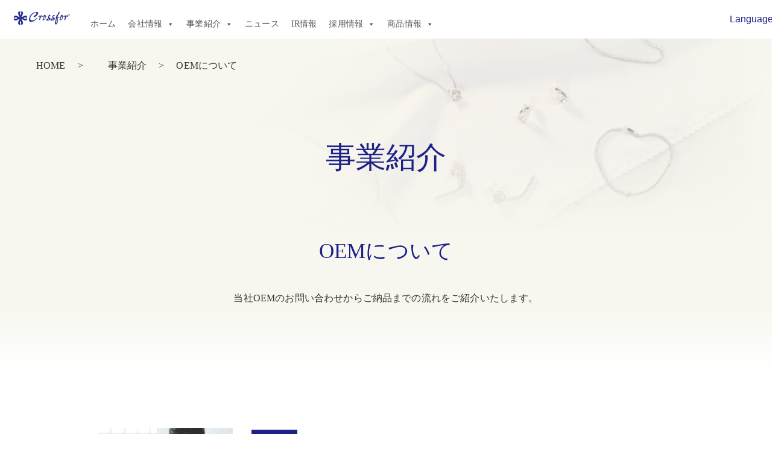

--- FILE ---
content_type: text/html; charset=UTF-8
request_url: http://crossfor.co.jp/oem/
body_size: 9960
content:
<!DOCTYPE html>
<html lang="ja">

<head>
  <meta charset="UTF-8">
  <meta http-equiv="X-UA-Compatible" content="IE=edge">
  <meta name="viewport" content="width=device-width, initial-scale=1">
  <meta name="description" content="株式会社クロスフォー | (株)クロスフォーコーポレートサイトです">

  <title>
    株式会社クロスフォー  </title>

  
  
		<!-- All in One SEO 4.9.2 - aioseo.com -->
	<meta name="description" content="止まらない輝きを放つダンシングストーンを開発した株式会社クロスフォーでは、ダンシングストーン以外にもクロスフォーカットやEXL-LOCKなど様々な技術を開発・保有。これらクロスフォーの技術を用いたOEM製造についてご紹介いたします。" />
	<meta name="robots" content="max-image-preview:large" />
	<link rel="canonical" href="http://crossfor.co.jp/oem/" />
	<meta name="generator" content="All in One SEO (AIOSEO) 4.9.2" />
		<meta property="og:locale" content="ja_JP" />
		<meta property="og:site_name" content="クロスフォー - ジュエリー、ネックレス、ピアス、ブレスレットの製造販売" />
		<meta property="og:type" content="article" />
		<meta property="og:title" content="OEMについて - クロスフォー" />
		<meta property="og:description" content="止まらない輝きを放つダンシングストーンを開発した株式会社クロスフォーでは、ダンシングストーン以外にもクロスフォーカットやEXL-LOCKなど様々な技術を開発・保有。これらクロスフォーの技術を用いたOEM製造についてご紹介いたします。" />
		<meta property="og:url" content="http://crossfor.co.jp/oem/" />
		<meta property="article:published_time" content="2020-08-21T13:33:49+00:00" />
		<meta property="article:modified_time" content="2020-09-23T10:20:58+00:00" />
		<meta name="twitter:card" content="summary" />
		<meta name="twitter:title" content="OEMについて - クロスフォー" />
		<meta name="twitter:description" content="止まらない輝きを放つダンシングストーンを開発した株式会社クロスフォーでは、ダンシングストーン以外にもクロスフォーカットやEXL-LOCKなど様々な技術を開発・保有。これらクロスフォーの技術を用いたOEM製造についてご紹介いたします。" />
		<script type="application/ld+json" class="aioseo-schema">
			{"@context":"https:\/\/schema.org","@graph":[{"@type":"BreadcrumbList","@id":"http:\/\/crossfor.co.jp\/oem\/#breadcrumblist","itemListElement":[{"@type":"ListItem","@id":"http:\/\/crossfor.co.jp#listItem","position":1,"name":"\u30db\u30fc\u30e0","item":"http:\/\/crossfor.co.jp","nextItem":{"@type":"ListItem","@id":"http:\/\/crossfor.co.jp\/oem\/#listItem","name":"OEM\u306b\u3064\u3044\u3066"}},{"@type":"ListItem","@id":"http:\/\/crossfor.co.jp\/oem\/#listItem","position":2,"name":"OEM\u306b\u3064\u3044\u3066","previousItem":{"@type":"ListItem","@id":"http:\/\/crossfor.co.jp#listItem","name":"\u30db\u30fc\u30e0"}}]},{"@type":"Organization","@id":"http:\/\/crossfor.co.jp\/#organization","name":"\u30af\u30ed\u30b9\u30d5\u30a9\u30fc","description":"\u30b8\u30e5\u30a8\u30ea\u30fc\u3001\u30cd\u30c3\u30af\u30ec\u30b9\u3001\u30d4\u30a2\u30b9\u3001\u30d6\u30ec\u30b9\u30ec\u30c3\u30c8\u306e\u88fd\u9020\u8ca9\u58f2","url":"http:\/\/crossfor.co.jp\/"},{"@type":"WebPage","@id":"http:\/\/crossfor.co.jp\/oem\/#webpage","url":"http:\/\/crossfor.co.jp\/oem\/","name":"OEM\u306b\u3064\u3044\u3066 - \u30af\u30ed\u30b9\u30d5\u30a9\u30fc","description":"\u6b62\u307e\u3089\u306a\u3044\u8f1d\u304d\u3092\u653e\u3064\u30c0\u30f3\u30b7\u30f3\u30b0\u30b9\u30c8\u30fc\u30f3\u3092\u958b\u767a\u3057\u305f\u682a\u5f0f\u4f1a\u793e\u30af\u30ed\u30b9\u30d5\u30a9\u30fc\u3067\u306f\u3001\u30c0\u30f3\u30b7\u30f3\u30b0\u30b9\u30c8\u30fc\u30f3\u4ee5\u5916\u306b\u3082\u30af\u30ed\u30b9\u30d5\u30a9\u30fc\u30ab\u30c3\u30c8\u3084EXL-LOCK\u306a\u3069\u69d8\u3005\u306a\u6280\u8853\u3092\u958b\u767a\u30fb\u4fdd\u6709\u3002\u3053\u308c\u3089\u30af\u30ed\u30b9\u30d5\u30a9\u30fc\u306e\u6280\u8853\u3092\u7528\u3044\u305fOEM\u88fd\u9020\u306b\u3064\u3044\u3066\u3054\u7d39\u4ecb\u3044\u305f\u3057\u307e\u3059\u3002","inLanguage":"ja","isPartOf":{"@id":"http:\/\/crossfor.co.jp\/#website"},"breadcrumb":{"@id":"http:\/\/crossfor.co.jp\/oem\/#breadcrumblist"},"datePublished":"2020-08-21T22:33:49+09:00","dateModified":"2020-09-23T19:20:58+09:00"},{"@type":"WebSite","@id":"http:\/\/crossfor.co.jp\/#website","url":"http:\/\/crossfor.co.jp\/","name":"\u30af\u30ed\u30b9\u30d5\u30a9\u30fc","description":"\u30b8\u30e5\u30a8\u30ea\u30fc\u3001\u30cd\u30c3\u30af\u30ec\u30b9\u3001\u30d4\u30a2\u30b9\u3001\u30d6\u30ec\u30b9\u30ec\u30c3\u30c8\u306e\u88fd\u9020\u8ca9\u58f2","inLanguage":"ja","publisher":{"@id":"http:\/\/crossfor.co.jp\/#organization"}}]}
		</script>
		<!-- All in One SEO -->

<link rel='dns-prefetch' href='//www.googletagmanager.com' />
<style id='wp-img-auto-sizes-contain-inline-css' type='text/css'>
img:is([sizes=auto i],[sizes^="auto," i]){contain-intrinsic-size:3000px 1500px}
/*# sourceURL=wp-img-auto-sizes-contain-inline-css */
</style>
<style id='classic-theme-styles-inline-css' type='text/css'>
/*! This file is auto-generated */
.wp-block-button__link{color:#fff;background-color:#32373c;border-radius:9999px;box-shadow:none;text-decoration:none;padding:calc(.667em + 2px) calc(1.333em + 2px);font-size:1.125em}.wp-block-file__button{background:#32373c;color:#fff;text-decoration:none}
/*# sourceURL=/wp-includes/css/classic-themes.min.css */
</style>
<link rel='stylesheet' id='megamenu-css' href='http://crossfor.co.jp/wp/wp-content/uploads/maxmegamenu/style.css?ver=09eae6' type='text/css' media='all' />
<link rel='stylesheet' id='dashicons-css' href='http://crossfor.co.jp/wp/wp-includes/css/dashicons.min.css?ver=6.9' type='text/css' media='all' />
<link rel='stylesheet' id='wp-pagenavi-css' href='http://crossfor.co.jp/wp/wp-content/plugins/wp-pagenavi/pagenavi-css.css?ver=2.70' type='text/css' media='all' />

<!-- Site Kit によって追加された Google タグ（gtag.js）スニペット -->
<!-- Google アナリティクス スニペット (Site Kit が追加) -->
<script type="text/javascript" src="https://www.googletagmanager.com/gtag/js?id=GT-PHCDMDQ2" id="google_gtagjs-js" async></script>
<script type="text/javascript" id="google_gtagjs-js-after">
/* <![CDATA[ */
window.dataLayer = window.dataLayer || [];function gtag(){dataLayer.push(arguments);}
gtag("set","linker",{"domains":["crossfor.co.jp"]});
gtag("js", new Date());
gtag("set", "developer_id.dZTNiMT", true);
gtag("config", "GT-PHCDMDQ2");
//# sourceURL=google_gtagjs-js-after
/* ]]> */
</script>
<script type="text/javascript" src="http://crossfor.co.jp/wp/wp-includes/js/jquery/jquery.min.js?ver=3.7.1" id="jquery-core-js"></script>
<script type="text/javascript" src="http://crossfor.co.jp/wp/wp-includes/js/jquery/jquery-migrate.min.js?ver=3.4.1" id="jquery-migrate-js"></script>
<link rel='shortlink' href='http://crossfor.co.jp/?p=24' />
<meta name="generator" content="Site Kit by Google 1.168.0" />		<style type="text/css" id="wp-custom-css">
			jQuery(document).ready(function($) {
    console.log("jQuery is loaded correctly!");
});
		</style>
		<style type="text/css">/** Mega Menu CSS: fs **/</style>

  <!-- js -->
  <script src="http://crossfor.co.jp/wp/wp-content/themes/crossfor/js/jquery-3.5.1.min.js?ver=1596680073" type="text/javascript" charset="UTF-8"></script>
  <script src="http://crossfor.co.jp/wp/wp-content/themes/crossfor/js/main.js?ver=1598501780" type="text/javascript" charset="UTF-8"></script>
  
  <!-- css -->
  <link rel="stylesheet" type="text/css" href="http://crossfor.co.jp/wp/wp-content/themes/crossfor/css/reset.css?ver=1597282604" />
  <link rel="stylesheet" type="text/css" href="http://crossfor.co.jp/wp/wp-content/themes/crossfor/css/style.css?ver=1761647519" />

  <!-- favicon -->
  <link rel="shortcut icon" href="/favicon.ico">


  <!-- Google Tag Manager -->
  <script>
    (function(w, d, s, l, i) {
      w[l] = w[l] || [];
      w[l].push({
        'gtm.start': new Date().getTime(),
        event: 'gtm.js'
      });
      var f = d.getElementsByTagName(s)[0],
        j = d.createElement(s),
        dl = l != 'dataLayer' ? '&l=' + l : '';
      j.async = true;
      j.src =
        'https://www.googletagmanager.com/gtm.js?id=' + i + dl;
      f.parentNode.insertBefore(j, f);
    })(window, document, 'script', 'dataLayer', 'GTM-MRT793S');
  </script>
  <!-- End Google Tag Manager -->
<style id='global-styles-inline-css' type='text/css'>
:root{--wp--preset--aspect-ratio--square: 1;--wp--preset--aspect-ratio--4-3: 4/3;--wp--preset--aspect-ratio--3-4: 3/4;--wp--preset--aspect-ratio--3-2: 3/2;--wp--preset--aspect-ratio--2-3: 2/3;--wp--preset--aspect-ratio--16-9: 16/9;--wp--preset--aspect-ratio--9-16: 9/16;--wp--preset--color--black: #000000;--wp--preset--color--cyan-bluish-gray: #abb8c3;--wp--preset--color--white: #ffffff;--wp--preset--color--pale-pink: #f78da7;--wp--preset--color--vivid-red: #cf2e2e;--wp--preset--color--luminous-vivid-orange: #ff6900;--wp--preset--color--luminous-vivid-amber: #fcb900;--wp--preset--color--light-green-cyan: #7bdcb5;--wp--preset--color--vivid-green-cyan: #00d084;--wp--preset--color--pale-cyan-blue: #8ed1fc;--wp--preset--color--vivid-cyan-blue: #0693e3;--wp--preset--color--vivid-purple: #9b51e0;--wp--preset--gradient--vivid-cyan-blue-to-vivid-purple: linear-gradient(135deg,rgb(6,147,227) 0%,rgb(155,81,224) 100%);--wp--preset--gradient--light-green-cyan-to-vivid-green-cyan: linear-gradient(135deg,rgb(122,220,180) 0%,rgb(0,208,130) 100%);--wp--preset--gradient--luminous-vivid-amber-to-luminous-vivid-orange: linear-gradient(135deg,rgb(252,185,0) 0%,rgb(255,105,0) 100%);--wp--preset--gradient--luminous-vivid-orange-to-vivid-red: linear-gradient(135deg,rgb(255,105,0) 0%,rgb(207,46,46) 100%);--wp--preset--gradient--very-light-gray-to-cyan-bluish-gray: linear-gradient(135deg,rgb(238,238,238) 0%,rgb(169,184,195) 100%);--wp--preset--gradient--cool-to-warm-spectrum: linear-gradient(135deg,rgb(74,234,220) 0%,rgb(151,120,209) 20%,rgb(207,42,186) 40%,rgb(238,44,130) 60%,rgb(251,105,98) 80%,rgb(254,248,76) 100%);--wp--preset--gradient--blush-light-purple: linear-gradient(135deg,rgb(255,206,236) 0%,rgb(152,150,240) 100%);--wp--preset--gradient--blush-bordeaux: linear-gradient(135deg,rgb(254,205,165) 0%,rgb(254,45,45) 50%,rgb(107,0,62) 100%);--wp--preset--gradient--luminous-dusk: linear-gradient(135deg,rgb(255,203,112) 0%,rgb(199,81,192) 50%,rgb(65,88,208) 100%);--wp--preset--gradient--pale-ocean: linear-gradient(135deg,rgb(255,245,203) 0%,rgb(182,227,212) 50%,rgb(51,167,181) 100%);--wp--preset--gradient--electric-grass: linear-gradient(135deg,rgb(202,248,128) 0%,rgb(113,206,126) 100%);--wp--preset--gradient--midnight: linear-gradient(135deg,rgb(2,3,129) 0%,rgb(40,116,252) 100%);--wp--preset--font-size--small: 13px;--wp--preset--font-size--medium: 20px;--wp--preset--font-size--large: 36px;--wp--preset--font-size--x-large: 42px;--wp--preset--spacing--20: 0.44rem;--wp--preset--spacing--30: 0.67rem;--wp--preset--spacing--40: 1rem;--wp--preset--spacing--50: 1.5rem;--wp--preset--spacing--60: 2.25rem;--wp--preset--spacing--70: 3.38rem;--wp--preset--spacing--80: 5.06rem;--wp--preset--shadow--natural: 6px 6px 9px rgba(0, 0, 0, 0.2);--wp--preset--shadow--deep: 12px 12px 50px rgba(0, 0, 0, 0.4);--wp--preset--shadow--sharp: 6px 6px 0px rgba(0, 0, 0, 0.2);--wp--preset--shadow--outlined: 6px 6px 0px -3px rgb(255, 255, 255), 6px 6px rgb(0, 0, 0);--wp--preset--shadow--crisp: 6px 6px 0px rgb(0, 0, 0);}:where(.is-layout-flex){gap: 0.5em;}:where(.is-layout-grid){gap: 0.5em;}body .is-layout-flex{display: flex;}.is-layout-flex{flex-wrap: wrap;align-items: center;}.is-layout-flex > :is(*, div){margin: 0;}body .is-layout-grid{display: grid;}.is-layout-grid > :is(*, div){margin: 0;}:where(.wp-block-columns.is-layout-flex){gap: 2em;}:where(.wp-block-columns.is-layout-grid){gap: 2em;}:where(.wp-block-post-template.is-layout-flex){gap: 1.25em;}:where(.wp-block-post-template.is-layout-grid){gap: 1.25em;}.has-black-color{color: var(--wp--preset--color--black) !important;}.has-cyan-bluish-gray-color{color: var(--wp--preset--color--cyan-bluish-gray) !important;}.has-white-color{color: var(--wp--preset--color--white) !important;}.has-pale-pink-color{color: var(--wp--preset--color--pale-pink) !important;}.has-vivid-red-color{color: var(--wp--preset--color--vivid-red) !important;}.has-luminous-vivid-orange-color{color: var(--wp--preset--color--luminous-vivid-orange) !important;}.has-luminous-vivid-amber-color{color: var(--wp--preset--color--luminous-vivid-amber) !important;}.has-light-green-cyan-color{color: var(--wp--preset--color--light-green-cyan) !important;}.has-vivid-green-cyan-color{color: var(--wp--preset--color--vivid-green-cyan) !important;}.has-pale-cyan-blue-color{color: var(--wp--preset--color--pale-cyan-blue) !important;}.has-vivid-cyan-blue-color{color: var(--wp--preset--color--vivid-cyan-blue) !important;}.has-vivid-purple-color{color: var(--wp--preset--color--vivid-purple) !important;}.has-black-background-color{background-color: var(--wp--preset--color--black) !important;}.has-cyan-bluish-gray-background-color{background-color: var(--wp--preset--color--cyan-bluish-gray) !important;}.has-white-background-color{background-color: var(--wp--preset--color--white) !important;}.has-pale-pink-background-color{background-color: var(--wp--preset--color--pale-pink) !important;}.has-vivid-red-background-color{background-color: var(--wp--preset--color--vivid-red) !important;}.has-luminous-vivid-orange-background-color{background-color: var(--wp--preset--color--luminous-vivid-orange) !important;}.has-luminous-vivid-amber-background-color{background-color: var(--wp--preset--color--luminous-vivid-amber) !important;}.has-light-green-cyan-background-color{background-color: var(--wp--preset--color--light-green-cyan) !important;}.has-vivid-green-cyan-background-color{background-color: var(--wp--preset--color--vivid-green-cyan) !important;}.has-pale-cyan-blue-background-color{background-color: var(--wp--preset--color--pale-cyan-blue) !important;}.has-vivid-cyan-blue-background-color{background-color: var(--wp--preset--color--vivid-cyan-blue) !important;}.has-vivid-purple-background-color{background-color: var(--wp--preset--color--vivid-purple) !important;}.has-black-border-color{border-color: var(--wp--preset--color--black) !important;}.has-cyan-bluish-gray-border-color{border-color: var(--wp--preset--color--cyan-bluish-gray) !important;}.has-white-border-color{border-color: var(--wp--preset--color--white) !important;}.has-pale-pink-border-color{border-color: var(--wp--preset--color--pale-pink) !important;}.has-vivid-red-border-color{border-color: var(--wp--preset--color--vivid-red) !important;}.has-luminous-vivid-orange-border-color{border-color: var(--wp--preset--color--luminous-vivid-orange) !important;}.has-luminous-vivid-amber-border-color{border-color: var(--wp--preset--color--luminous-vivid-amber) !important;}.has-light-green-cyan-border-color{border-color: var(--wp--preset--color--light-green-cyan) !important;}.has-vivid-green-cyan-border-color{border-color: var(--wp--preset--color--vivid-green-cyan) !important;}.has-pale-cyan-blue-border-color{border-color: var(--wp--preset--color--pale-cyan-blue) !important;}.has-vivid-cyan-blue-border-color{border-color: var(--wp--preset--color--vivid-cyan-blue) !important;}.has-vivid-purple-border-color{border-color: var(--wp--preset--color--vivid-purple) !important;}.has-vivid-cyan-blue-to-vivid-purple-gradient-background{background: var(--wp--preset--gradient--vivid-cyan-blue-to-vivid-purple) !important;}.has-light-green-cyan-to-vivid-green-cyan-gradient-background{background: var(--wp--preset--gradient--light-green-cyan-to-vivid-green-cyan) !important;}.has-luminous-vivid-amber-to-luminous-vivid-orange-gradient-background{background: var(--wp--preset--gradient--luminous-vivid-amber-to-luminous-vivid-orange) !important;}.has-luminous-vivid-orange-to-vivid-red-gradient-background{background: var(--wp--preset--gradient--luminous-vivid-orange-to-vivid-red) !important;}.has-very-light-gray-to-cyan-bluish-gray-gradient-background{background: var(--wp--preset--gradient--very-light-gray-to-cyan-bluish-gray) !important;}.has-cool-to-warm-spectrum-gradient-background{background: var(--wp--preset--gradient--cool-to-warm-spectrum) !important;}.has-blush-light-purple-gradient-background{background: var(--wp--preset--gradient--blush-light-purple) !important;}.has-blush-bordeaux-gradient-background{background: var(--wp--preset--gradient--blush-bordeaux) !important;}.has-luminous-dusk-gradient-background{background: var(--wp--preset--gradient--luminous-dusk) !important;}.has-pale-ocean-gradient-background{background: var(--wp--preset--gradient--pale-ocean) !important;}.has-electric-grass-gradient-background{background: var(--wp--preset--gradient--electric-grass) !important;}.has-midnight-gradient-background{background: var(--wp--preset--gradient--midnight) !important;}.has-small-font-size{font-size: var(--wp--preset--font-size--small) !important;}.has-medium-font-size{font-size: var(--wp--preset--font-size--medium) !important;}.has-large-font-size{font-size: var(--wp--preset--font-size--large) !important;}.has-x-large-font-size{font-size: var(--wp--preset--font-size--x-large) !important;}
/*# sourceURL=global-styles-inline-css */
</style>
</head>


<body class="oem">
  <header class="header">
    <h1 class="logo">
                  <a href="/">
                        <img src="http://crossfor.co.jp/wp/wp-content/themes/crossfor/img/logo_cross-for_1.png?ver=">
            </a>
    </h1>

    <div class="pcClass flex flex__content--between">
      <ul class="menu flex">

        		  <div id="mega-menu-wrap-max_mega_menu_2" class="mega-menu-wrap"><div class="mega-menu-toggle"><div class="mega-toggle-blocks-left"></div><div class="mega-toggle-blocks-center"></div><div class="mega-toggle-blocks-right"><div class='mega-toggle-block mega-menu-toggle-animated-block mega-toggle-block-0' id='mega-toggle-block-0'><button aria-label="Toggle Menu" class="mega-toggle-animated mega-toggle-animated-slider" type="button" aria-expanded="false">
                  <span class="mega-toggle-animated-box">
                    <span class="mega-toggle-animated-inner"></span>
                  </span>
                </button></div></div></div><ul id="mega-menu-max_mega_menu_2" class="mega-menu max-mega-menu mega-menu-horizontal mega-no-js" data-event="hover" data-effect="fade_up" data-effect-speed="200" data-effect-mobile="disabled" data-effect-speed-mobile="0" data-mobile-force-width="false" data-second-click="go" data-document-click="collapse" data-vertical-behaviour="standard" data-breakpoint="768" data-unbind="true" data-mobile-state="collapse_all" data-mobile-direction="vertical" data-hover-intent-timeout="300" data-hover-intent-interval="100"><li class="mega-menu-item mega-menu-item-type-custom mega-menu-item-object-custom mega-menu-item-home mega-menu-megamenu mega-align-bottom-left mega-menu-megamenu mega-menu-item-6926" id="mega-menu-item-6926"><a class="mega-menu-link" href="https://crossfor.co.jp/" tabindex="0">ホーム</a></li><li class="mega-menu-item mega-menu-item-type-post_type mega-menu-item-object-page mega-menu-item-has-children mega-align-bottom-left mega-menu-flyout mega-menu-item-6927" id="mega-menu-item-6927"><a class="mega-menu-link" href="http://crossfor.co.jp/information/" aria-expanded="false" tabindex="0">会社情報<span class="mega-indicator" aria-hidden="true"></span></a>
<ul class="mega-sub-menu">
<li class="mega-menu-item mega-menu-item-type-post_type mega-menu-item-object-page mega-menu-item-6930" id="mega-menu-item-6930"><a class="mega-menu-link" href="http://crossfor.co.jp/vision/">企業理念</a></li><li class="mega-menu-item mega-menu-item-type-post_type mega-menu-item-object-page mega-menu-item-6932" id="mega-menu-item-6932"><a class="mega-menu-link" href="http://crossfor.co.jp/message/">代表挨拶</a></li><li class="mega-menu-item mega-menu-item-type-post_type mega-menu-item-object-page mega-menu-item-6933" id="mega-menu-item-6933"><a class="mega-menu-link" href="http://crossfor.co.jp/company/">会社概要</a></li><li class="mega-menu-item mega-menu-item-type-post_type mega-menu-item-object-page mega-menu-item-6934" id="mega-menu-item-6934"><a class="mega-menu-link" href="http://crossfor.co.jp/history/">企業沿革とCSR活動</a></li><li class="mega-menu-item mega-menu-item-type-post_type mega-menu-item-object-page mega-menu-item-6935" id="mega-menu-item-6935"><a class="mega-menu-link" href="http://crossfor.co.jp/rjc/">RJC関連</a></li></ul>
</li><li class="mega-menu-item mega-menu-item-type-post_type mega-menu-item-object-page mega-current-menu-ancestor mega-current-menu-parent mega-current_page_parent mega-current_page_ancestor mega-menu-item-has-children mega-align-bottom-left mega-menu-flyout mega-menu-item-6969" id="mega-menu-item-6969"><a class="mega-menu-link" href="http://crossfor.co.jp/business/" aria-expanded="false" tabindex="0">事業紹介<span class="mega-indicator" aria-hidden="true"></span></a>
<ul class="mega-sub-menu">
<li class="mega-menu-item mega-menu-item-type-post_type mega-menu-item-object-page mega-menu-item-6975" id="mega-menu-item-6975"><a class="mega-menu-link" href="http://crossfor.co.jp/business/">事業紹介</a></li><li class="mega-menu-item mega-menu-item-type-post_type mega-menu-item-object-page mega-menu-item-6972" id="mega-menu-item-6972"><a class="mega-menu-link" href="http://crossfor.co.jp/cut/">クロスフォーが持つ技術について</a></li><li class="mega-menu-item mega-menu-item-type-post_type mega-menu-item-object-page mega-menu-item-6973" id="mega-menu-item-6973"><a class="mega-menu-link" href="http://crossfor.co.jp/quality/">クロスフォーの品質管理について</a></li><li class="mega-menu-item mega-menu-item-type-post_type mega-menu-item-object-page mega-current-menu-item mega-page_item mega-page-item-24 mega-current_page_item mega-menu-item-6974" id="mega-menu-item-6974"><a class="mega-menu-link" href="http://crossfor.co.jp/oem/" aria-current="page">OEMについて</a></li></ul>
</li><li class="mega-menu-item mega-menu-item-type-custom mega-menu-item-object-custom mega-align-bottom-left mega-menu-flyout mega-menu-item-6936" id="mega-menu-item-6936"><a class="mega-menu-link" href="https://crossfor.co.jp/news/" tabindex="0">ニュース</a></li><li class="mega-menu-item mega-menu-item-type-custom mega-menu-item-object-custom mega-align-bottom-left mega-menu-flyout mega-menu-item-6937" id="mega-menu-item-6937"><a class="mega-menu-link" href="https://www.crossfor.com/ir/" tabindex="0">IR情報</a></li><li class="mega-menu-item mega-menu-item-type-custom mega-menu-item-object-custom mega-menu-item-has-children mega-align-bottom-left mega-menu-flyout mega-menu-item-6938" id="mega-menu-item-6938"><a class="mega-menu-link" href="https://crossfor.co.jp/recruit/" aria-expanded="false" tabindex="0">採用情報<span class="mega-indicator" aria-hidden="true"></span></a>
<ul class="mega-sub-menu">
<li class="mega-menu-item mega-menu-item-type-custom mega-menu-item-object-custom mega-menu-item-6939" id="mega-menu-item-6939"><a class="mega-menu-link" href="https://crossfor.co.jp/recruit/sales">営業職</a></li><li class="mega-menu-item mega-menu-item-type-custom mega-menu-item-object-custom mega-menu-item-6940" id="mega-menu-item-6940"><a class="mega-menu-link" href="https://crossfor.co.jp/recruit/j-designer">外注-ジュエリーデザイナー</a></li></ul>
</li><li class="mega-menu-item mega-menu-item-type-custom mega-menu-item-object-custom mega-menu-item-home mega-menu-item-has-children mega-align-bottom-left mega-menu-flyout mega-menu-item-6941" id="mega-menu-item-6941"><a class="mega-menu-link" href="https://crossfor.co.jp/" aria-expanded="false" tabindex="0">商品情報<span class="mega-indicator" aria-hidden="true"></span></a>
<ul class="mega-sub-menu">
<li class="mega-menu-item mega-menu-item-type-custom mega-menu-item-object-custom mega-menu-item-6942" id="mega-menu-item-6942"><a class="mega-menu-link" href="https://brand.crossfor.co.jp/">ブランドサイト</a></li><li class="mega-menu-item mega-menu-item-type-custom mega-menu-item-object-custom mega-menu-item-6943" id="mega-menu-item-6943"><a class="mega-menu-link" href="https://crossfor.co.jp/shoplist/">ショップリスト</a></li><li class="mega-menu-item mega-menu-item-type-custom mega-menu-item-object-custom mega-menu-item-6944" id="mega-menu-item-6944"><a class="mega-menu-link" href="https://crossfor.online/">卸売りサイト-Crossfor for Business-</a></li><li class="mega-menu-item mega-menu-item-type-custom mega-menu-item-object-custom mega-menu-item-6945" id="mega-menu-item-6945"><a class="mega-menu-link" href="https://crossfor.store/">一般向けサイト-Crossfor Online Store-</a></li></ul>
</li></ul></div>          <!--<li><a href="/information/">企業情報</a></li>
          <li><a href="/business/">事業紹介</a></li>
		  <li><a href="/cut/">開発技術紹介</a></li>
          <li><a href="/news/">NEWS</a></li>
          <li><a href="http://www.crossfor.com/ir/" target="_blank" rel="noopener noreferrer">IR情報</a></li>
          <li><a href="/recruit/">採用情報</a></li>
          <li><a href="/contact/">お問い合わせ</a></li>-->
              </ul>
    <!--   <ul class="menu-out flex">
		  <li><a href="https://brand.crossfor.co.jp" target="_blank" rel="noopener noreferrer">BRAND SITE</a></li>
		  <li><a href="https://crossfor.online/" target="_blank" rel="noopener noreferrer">Crossfor for Business</a></li>
		  <li><a href="https://crossfor.store/" target="_blank" rel="noopener noreferrer">ONLINE STORE</a></li>
      </ul>　-->
      <div class="menu__language__dropdown">
        <button class="menu__language__dropdown btn">Language</button>
        <div class="menu__language__dropdown content">
          <a href="/en/oem">English</a>
          <a href="/">日本語</a>
          <a href="/cn/oem">中文</a>
        </div>
      </div>
    </div>

    <div class="spClass">
      <a class="menu-trigger" href="#">
        <span></span>
        <span></span>
        <span></span>
      </a>
      <ul class="menu">
        <div class="menu__language">
          <div class="menu__language__container">
            <div class="menu__language__item">Language</div>
            <div class="menu__language__item--box">
              <a href="/" class="is-active">
                <small>&#10004;</small>                日本語
              </a>
            </div>
            <div class="menu__language__item--box">
              <a href="/en/oem" >
                                English
              </a>
            </div>
            <div class="menu__language__item--box">
              <a href="/cn/oem" >
                                中文
              </a>
            </div>
          </div>
        </div>
                  <li class="menu__item"><a href="/information/">企業情報</a></li>
		  <li class="menu__item"><a href="/business/">事業紹介</a></li>
          <li class="menu__item"><a href="/development/">開発技術紹介</a></li>
          <li class="menu__item"><a href="/news/">NEWS</a></li>
          <li class="menu__item"><a href="http://www.crossfor.com/ir/" target="_blank" rel="noopener noreferrer">IR情報</a></li>
          <li class="menu__item"><a href="/recruit/">採用情報</a></li>
          <li class="menu__item"><a href="/contact/">お問い合わせ</a></li>
                <ul class="menu-out">
			<li><a href="https://brand.crossfor.co.jp" target="_blank" rel="noopener noreferrer">BRAND SITE</a></li>
			<li><a href="https://crossfor.online/" target="_blank" rel="noopener noreferrer">Crossfor for Business</a></li>
			<li><a href="https://crossfor.store/" target="_blank" rel="noopener noreferrer">ONLINE STORE</a></li>
        </ul>
      </ul>
    </div>
  </header>

<div class="page__key">
  <nav class="pankuzu">
    <ul class="flex">
      <li><a href="/">HOME</a></li>
      <li><a href="/business">事業紹介</a></li>
      <li>OEMについて</li>
    </ul>
  </nav>
  <h2 class="page__key--theme">事業紹介</h2>
</div><!-- end page__key -->


<div class="page__wrapper--outer beige-to-white">
  <div class="page__wrapper">
    <div class="page__description">
      <h3 class="page__subtheme">OEMについて</h3>
      <p class="page__text">
      当社OEMのお問い合わせからご納品までの流れをご紹介いたします。
      </p>
    </div>
  </div><!-- end page__wrapper -->
</div><!-- end page__wrapper--outer -->

<div class="page__wrapper--outer">
  <div class="page__wrapper">
    <div class="page__main">
      <ul>
        <li class="flex">
          <h4 class="spClass title"><span class="step">STEP 1.</span>ヒアリング</h4>
          <div class="page__image">
            <picture>
              <source media="(max-width:768px)" srcset="http://crossfor.co.jp/wp/wp-content/themes/crossfor/img/sp/oem/technique-OEM_01_sp@2x.png">
                <img src="http://crossfor.co.jp/wp/wp-content/themes/crossfor/img/oem/technique-OEM_01_pc.png?ver=1600856319" srcset="http://crossfor.co.jp/wp/wp-content/themes/crossfor/img/oem/technique-OEM_01_pc@2x.png 2x">
            </picture>
          </div>
          <div class="page__text-area">
            <h4 class="pcClass title"><span class="step">STEP 1.</span>ヒアリング</h4>
            本ホームページまたは、お電話にて<br>
            お問い合わせをいただいた後、当社OEMを希望される商品のサイズやイメージ等をヒアリングさせていただきます。<br>
            <br>
            お問合せいただいてからお打ち合わせをさせていただきます。ダンシングストーンの構造をしっかりご説明し、お客様がご要望される商品と、ダンシングストーンの魅力を最大限に引き出すための細かなヒアリングを行います。
          </div>
        </li>
        <li class="flex flex--reverse">
          <h4 class="spClass title"><span class="step">STEP 2.</span>デザインのご提案</h4>
          <div class="page__image">
            <picture>
              <source media="(max-width:768px)" srcset="http://crossfor.co.jp/wp/wp-content/themes/crossfor/img/sp/oem/technique-OEM_02_sp@2x.png">
                <img src="http://crossfor.co.jp/wp/wp-content/themes/crossfor/img/oem/technique-OEM_02_pc.png?ver=1600856319" srcset="http://crossfor.co.jp/wp/wp-content/themes/crossfor/img/oem/technique-OEM_02_pc@2x.png 2x">
            </picture>
          </div>
          <div class="page__text-area">
            <h4 class="pcClass title"><span class="step">STEP 2.</span>デザインのご提案</h4>
            ヒアリングさせていただいた内容を基に、デザイン画のご提案をさせていただきます。<br>
            <br>
            お客様のご希望の価格帯・商品の大きさ・デザインなどに合わせてご提案をいたします。<br>
            そのうえで課題ができた場合、クロスフォー社だからこそできるダンシングストーンのノウハウを活かし、ご納得いただけるような商品づくりをいたします。
          </div>
        </li>
        <li class="flex">
          <h4 class="spClass title"><span class="step">STEP 3.</span>3D CADデータのご作成・お見積り</h4>
          <div class="page__image">
            <picture>
              <source media="(max-width:768px)" srcset="http://crossfor.co.jp/wp/wp-content/themes/crossfor/img/sp/oem/technique-OEM_03_sp@2x.png">
                <img src="http://crossfor.co.jp/wp/wp-content/themes/crossfor/img/oem/technique-OEM_03_pc.png?ver=1600856320" srcset="http://crossfor.co.jp/wp/wp-content/themes/crossfor/img/oem/technique-OEM_03_pc@2x.png 2x">
            </picture>
          </div>
          <div class="page__text-area">
            <h4 class="pcClass title"><span class="step">STEP 3.</span>3D CADデータのご作成・お見積り</h4>
            デザイン画からCADデータに落とし込むことで、より実物に近いサンプルをご確認いただけるほか、重さ、工賃など細かなお見積りをご覧いただけます。
          </div>
        </li>
        <li class="flex flex--reverse">
          <h4 class="spClass title"><span class="step">STEP 4.</span>原型のご作成</h4>
          <div class="page__image">
            <picture>
              <source media="(max-width:768px)" srcset="http://crossfor.co.jp/wp/wp-content/themes/crossfor/img/sp/oem/technique-OEM_04_sp@2x.png">
                <img src="http://crossfor.co.jp/wp/wp-content/themes/crossfor/img/oem/technique-OEM_04_pc.png?ver=1600856319" srcset="http://crossfor.co.jp/wp/wp-content/themes/crossfor/img/oem/technique-OEM_04_pc@2x.png 2x">
            </picture>
          </div>
          <div class="page__text-area">
            <h4 class="pcClass title"><span class="step">STEP 4.</span>原型のご作成</h4>
            CADデータを基に原型の作成いたします。
          </div>
        </li>
        <li class="flex">
          <h4 class="spClass title"><span class="step">STEP 5.</span>ご発注</h4>
          <div class="page__image">
            <picture>
              <source media="(max-width:768px)" srcset="http://crossfor.co.jp/wp/wp-content/themes/crossfor/img/sp/oem/technique-OEM_05_sp@2x.png">
                <img src="http://crossfor.co.jp/wp/wp-content/themes/crossfor/img/oem/technique-OEM_05_pc.png?ver=1600856319" srcset="http://crossfor.co.jp/wp/wp-content/themes/crossfor/img/oem/technique-OEM_05_pc@2x.png 2x">
            </picture>
          </div>
          <div class="page__text-area">
            <h4 class="pcClass title"><span class="step">STEP 5.</span>ご発注</h4>
            お見積りをご確認いただいた後、正式にご発注いただきます。
          </div>
        </li>
        <li class="flex flex--reverse">
          <h4 class="spClass title"><span class="step">STEP 6.</span>検品およびご納品</h4>
          <div class="page__image">
            <picture>
              <source media="(max-width:768px)" srcset="http://crossfor.co.jp/wp/wp-content/themes/crossfor/img/sp/oem/technique-OEM_06_sp@2x.png">
                <img src="http://crossfor.co.jp/wp/wp-content/themes/crossfor/img/oem/technique-OEM_06_pc.png?ver=1600856319" srcset="http://crossfor.co.jp/wp/wp-content/themes/crossfor/img/oem/technique-OEM_06_pc@2x.png 2x">
            </picture>
          </div>
          <div class="page__text-area">
            <h4 class="pcClass title"><span class="step">STEP 6.</span>検品およびご納品</h4>
            工場で製造された商品を丁寧に検品した後に、ご納品いたします。 OEMご依頼時にサンプルをご用意することも可能です。<br>
            その他詳細につきましては、下記よりお問い合わせください。
            <div class="prelink prelink--B">
              <a href="/quality/">クロスフォー社の<br class="spClass">品質管理について ▶</a>
            </div>
          </div>
        </li>
      </ul>
<h3 class="page__subtheme" style="margin-top:50px;">
	OEM活用事例
		</h3>
		<p class="page__text">
			ご活用いただいているお客様の事例についてご紹介します。国内外様々な企業の事例をご覧ください。
		</p>
		      <div class="tab-wrap">
        <input id="tab01" type="radio" name="tab" class="tab-switch" checked="checked"><label class="tab-label" for="tab01" style="margin-top:30px;">Dancing Stone</label>
        <div class="tab-content">
          <ul class="flex flex--wrap flex__just--between" style="flex-wrap:wrap;">
            <li class="cf-oem-li">
              <div class="page__text-area cf-text-area">
                <h4 class="title"><span class="step cf-jirei">事例 01.</span><br><div class="cf-jirei-title">業種：神社仏閣（日本）</div></h4>
                <p class="text cf-oem-text">
                  氏子さんからダンシングストーンのことを聞き、もともと地場産業の会社とコラボしたいという思いがあったとご連絡をいただき打ち合わせをいたしました。<br>
                  「身に着けて守る」という思いを込めて、アクセサリー性を重視したお守りを考えていた中で、中でも【動く石が目新しい】ということで気に入っていただき、ピンブローチタイプのお守りとして採用していただきました。
                <br><a style="text-decoration: underline;" href="https://www.crossfor.shop/page/ds_omamori" target="_blank" rel="noopener noreferrer">神社仏閣授与品制作依頼についてはこちら</a></p>
              </div>
            </li>
            <li class="cf-oem-li">
              <div class="page__text-area cf-text-area">
				  <h4 class="title"><span class="step cf-jirei">事例 02.</span><br><div class="cf-jirei-title">業種：メガネメーカー（日本）</div></h4>
                <p class="text cf-oem-text">
                  ヒアリングをさせていただいた際に、当社商品のコンセプトでもある「一度動き出したら止まらない煌めき」を気に入っていただき、メガネの装飾にダンシングストーンが採用されました。<br>
                  キラリと個性的な輝きを演出したメガネのテンプル部分にダンシングストーンを使っていただいています。
                </p>
              </div>
            </li>
            <li class="cf-oem-li">
              <div class="page__text-area cf-text-area">
				  <h4 class="title"><span class="step cf-jirei">事例 03.</span><br><div class="cf-jirei-title">業種：ジュエリーメーカー（日本・海外）</div></h4>
                <p class="text cf-oem-text">
                  ダンシングストーンは自らが揺れ動き、光を反射するので宝石本来の美しい輝きがいつも楽しめる画期的なセッティング方法で、「プルプルとした動きがかわいい」「他の商品と差別化できる」というところを訴求したところ、数多くのジュエリー・アクセサリーメーカー様より採用されています。
                </p>
              </div>
            </li>
            <li class="cf-oem-li">
              <div class="page__text-area cf-text-area">
				  <h4 class="title"><span class="step cf-jirei">事例 04.</span><br><div class="cf-jirei-title">業種：スポーツチーム（日本）</div></h4>
                <p class="text cf-oem-text">
                  展示会で某スポーツチームのグッズ制作ご担当者様とお会いしたのをきっかけに、タイニーピンを制作しました。その商品を別のチームの担当者様がご覧になり、「是非うちも作りたい！」とご連絡をいただき、チームキャラクターをあしらったダンシングストーンペンダントなどのオリジナルグッズを制作いたしました。
                </p>
              </div>
            </li>
          </ul>
        </div><!-- tab-content -->

        <!-- <input id="tab02" type="radio" name="tab" class="tab-switch"><label class="tab-label" for="tab02">EXL-LOCK</label>
        <div class="tab-content">
          準備中
        </div> -->
        <!-- tab-content -->

      </div><!-- tab-wrap -->
    </div><!-- end page__main -->
  </div><!-- end page__wrapper -->
</div><!-- end page__wrapper--outer -->




<div class="other">
  <ul class="flex">
                    <li class="other__list">
          <a href="/contact/">
            <div class="other__box ">
              <h3 class="theme">お問い合わせ</h3>
              <p class="other__box--text">
                当社に関してご興味ある方はお気軽にご連絡ください。
              </p>
            </div>
          </a>
        </li>

        </ul>
</div>
<!-- end other -->


<footer class="footer">
  <ul class="snsarea flex">
    <li><a href="https://www.facebook.com/pages/category/Product-Service/%E6%A0%AA%E5%BC%8F%E4%BC%9A%E7%A4%BE%E3%82%AF%E3%83%AD%E3%82%B9%E3%83%95%E3%82%A9%E3%83%BC-1961511040781043/" target="_blank" rel="noopener noreferrer"><img src="http://crossfor.co.jp/wp/wp-content/themes/crossfor/img/sns_logo_fb.svg?ver=1596793665"></a></li>
    <li><a href="https://twitter.com/Crossfor_Kikaku" target="_blank" rel="noopener noreferrer"><img src="http://crossfor.co.jp/wp/wp-content/themes/crossfor/img/sns_logo_tw.svg?ver=1596793665"></a></li>
    <li><a href="https://www.instagram.com/crossfor_official/?hl=ja" target="_blank" rel="noopener noreferrer"><img src="http://crossfor.co.jp/wp/wp-content/themes/crossfor/img/sns_logo_ig.svg?ver=1596793665"></a></li>
  </ul>
  <ul class="flex">
    <li class="underline"><a href="/information/">企業情報</a></li>
    <li class="underline"><a href="/message/">代表挨拶</a></li>
    <li class="underline"><a href="/vision/">企業理念</a></li>
    <li class="underline"><a href="/company/">企業概要</a></li>
    <li class="underline"><a href="/history/">企業沿革</a></li>
  </ul>
  <ul class="flex">
    <li class="underline"><a href="/development/">開発技術紹介</a></li>
    <li class="underline"><a href="/cut/">クロスフォーが持つ技術について</a></li>
    <li class="underline"><a href="/quality/">品質管理について</a></li>
    <li class="underline"><a href="/oem/">OEMについて</a></li>
    <li class="underline"><a href="/casestudy/">OEM活用事例</a></li>
  </ul>
  <ul class="flex">
    <li class="underline"><a href="/news/">NEWS</a></li>
    <li class="underline"><a href="/recruit/">採用情報</a></li>
    <li class="underline"><a href="/contact/">お問い合わせ</a></li>
    <li class="underline"><a href="/faq/">よくあるご質問</a></li>
  </ul>
  <ul class="flex">
    <li class="underline privacy"><a href="/privacy/">プライバシーポリシー</a></li>
  </ul>
  <p class="copy">Copyright © 2020 Crossfor Co.,Ltd. All rights Reserved.</p>
</footer>
<script type="speculationrules">
{"prefetch":[{"source":"document","where":{"and":[{"href_matches":"/*"},{"not":{"href_matches":["/wp/wp-*.php","/wp/wp-admin/*","/wp/wp-content/uploads/*","/wp/wp-content/*","/wp/wp-content/plugins/*","/wp/wp-content/themes/crossfor/*","/*\\?(.+)"]}},{"not":{"selector_matches":"a[rel~=\"nofollow\"]"}},{"not":{"selector_matches":".no-prefetch, .no-prefetch a"}}]},"eagerness":"conservative"}]}
</script>
<script type="module"  src="http://crossfor.co.jp/wp/wp-content/plugins/all-in-one-seo-pack/dist/Lite/assets/table-of-contents.95d0dfce.js?ver=4.9.2" id="aioseo/js/src/vue/standalone/blocks/table-of-contents/frontend.js-js"></script>
<script type="text/javascript" src="http://crossfor.co.jp/wp/wp-includes/js/hoverIntent.min.js?ver=1.10.2" id="hoverIntent-js"></script>
<script type="text/javascript" src="http://crossfor.co.jp/wp/wp-content/plugins/megamenu/js/maxmegamenu.js?ver=3.7" id="megamenu-js"></script>
</body>
</html>

--- FILE ---
content_type: text/css
request_url: http://crossfor.co.jp/wp/wp-content/themes/crossfor/css/style.css?ver=1761647519
body_size: 12042
content:
@charset "UTF-8";
/*2024香港展示会*/

.title-img{
	width:80%;
	display:none;
	margin:auto;
}

.title-img-pc{
	width:600px;
	max-width:100%;
}

.title-img-pc2{
	width:630px;
	max-width:100%;
}

.title-container{
	display:flex;
	justify-content:space-around;
	align-items:center;
}

.pc-top{
	width:90%;
	max-width:1100px;
	height:auto;
	margin:auto;
	display:block;
}

.mb-top{
	display:none;
}

.top p{
	text-align:center;
}

.offer-img{
	width:35%;
	display:block;
	margin:auto;
}

.line-up1{
	margin-top: 30px;
}

.line-up1 h2{
	text-align:center;
	font-weight: 900;
    font-size: 28px;
}

.line-up-container{
	display:flex;
	justify-content:center;
}

.line-up-box{
	margin: 10px 5px;
}

.line-up-box img{
	width: 500px;
    height: auto;
    display: block;
    margin: auto;
    max-width: 100%;
}

.line-up-box{
	text-align:center;
}

.line-up-title{
	font-weight:500;
}

.shosai{
	margin-top:-10px;
}

.us-price{
	font-size:28px;
	color:#9c0505;
	font-weight:500;
	margin-top: -7px;
}

.hk-price{
	color:#9c0505;
	font-weight:500;
	margin-top: -13px;
}

.line-up2-box{
	text-align:center;
}

.line-up2-container{
	display:flex;
	justify-content:center;
}

.line-up-box-mini{
	margin:10px 5px;
}

.line-up-container-mini{
	display:flex;
	justify-content:center;
}

.line-up-box-mini img{
	max-width: 100%;
    height: auto;
    width: 600px;
    margin: auto;
    display: block;
}

.line-up-title2{
	font-weight:500;
	font-size: 15px;
}

.shosai2{
	margin-top:-10px;
	font-size: 15px;
}

.us-price2{
	font-size:24px;
	color:#9c0505;
	font-weight:500;
	margin-top: -7px;
}

.hk-price2{
	color:#9c0505;
	font-weight:500;
	margin-top: -13px;
	font-size:15px;
}

.stock-img{
	width:650px;
	max-width:100%;
	display:block;
	margin:auto;
}

.technology{
	text-align:center;
}

.technology-title{
	width:750px;
	max-width:100%;
	display:block;
	margin:auto;
	
}

.tec-title{
	font-size: 28px;
    margin-top: 30px;
}

.tec-sub-title{
	margin-top: -8px;
}

.technology-container{
	display:flex;
	justify-content:center;
	margin-top: 20px;
}

.tec-img{
	width:90%;
	max-width:500px;
	height:auto;
	margin:auto;
	display:block;
}

.logo{
	width:100px;
	height:auto;
	margin:auto;
	display:block;
}

.contact-h2{
	text-align:center;
	margin-top: 30px;
	font-size: 28px;
    font-weight: 900;
}

.contact-title{
	width:535px;
	max-width:100%;
	display:block;
	margin:auto;
}

.contact-container{
	display:flex;
	justify-content:center;
	margin-top: 10px;
}

.contact-container img{
	width:150px;
	height:auto;
	display:block;
	margin: 15px 10px 10px 5px;
}

.contact-bottom{
	width:600px;
	max-width:100%;
	height:auto;
	display:block;
	margin:auto;
}

.address img{
	width:630px;
	max-width:100%;
	height:auto;
	display:block;
	margin:auto;
}

@media(max-width:767px){
	.title{
		padding-top: 60px;
	}
	
	.offer-img{
		width:65%;
	}
}

@media(max-width:735px){
	.title-img{
	width:100%;
	display:block;
	margin:auto;
    }
	
	.title-container{
		display:none;
	}
	
	.pc-top{
		display:none;
	}
	
	.mb-top{
	width:90%;
	max-width:1100px;
	height:auto;
	margin:auto;
	display:block;
    }
	
	.line-up-container{
		display:block;
	}
	
	.line-up2-container{
		display:block;
	}
	
	.technology-container{
		display:block;
	}
	
	.contact-container img{
		width:110px;
	}
	.white{
		display:none;
	}
}

/* mixin
==========================================*/
@media (min-width: 768px) {
  .spClass {
    display: none !important;
  }
}

@media (max-width: 767px) {
  .pcClass {
    display: none !important;
  }
}

body {
  color: #333;
  font-size: 16px;
  background-color: #fff;
  font-family: 'Yu Mincho', YuMincho, 'ヒラギノ明朝 Pro', 'Hiragino Mincho Pro',
    'MS P明朝', 'MS PMincho', serif;
  word-wrap: break-word;
  overflow-wrap: break-word;
  -webkit-text-size-adjust: 100%;
  text-size-adjust: 100%;
  letter-spacing: 0.01em;
  line-height: 1.9;
}

@media (min-width: 768px) {
  body {
   
  }
}

a {
  color: #1c2187;
  text-decoration: none;
}

a p {
  color: #333;
}

header {
  display: flex;
  padding: 5px 0 5px 20px;
}

@media (min-width: 768px) {
  header {
    width: 1280px;
    z-index: 1;
  }
}

@media (max-width: 767px) {
  header {
    position: fixed;
    width: 100%;
    background: #fff;
    z-index: 100;
  }
}

@media (min-width: 768px) {
  header .logo {
    margin: 8px 20px 8px 0;
  }
}

@media (max-width: 767px) {
  header .logo {
    margin: 5px 0 0 0;
    width: 20%;
  }
}

@media (min-width: 768px) {
  header .flex__content--between {
    justify-content: space-between;
    flex: auto;
  }
}

.beige-to-white {
  background: #f8f7ef;
}

.beige-to-white::after {
  content: '';
  display: block;
  width: 100%;
  background: linear-gradient(0deg, white 0%, #f8f7ef 100%);
}

@media (min-width: 768px) {
  .beige-to-white::after {
    height: 100px;
    margin: 0 0 100px;
  }
}

@media (max-width: 767px) {
  .beige-to-white::after {
    height: 50px;
    margin: 0 0 50px;
  }
}

.back-beige {
  background: #f8f7ef;
}

@media (min-width: 768px) {
  .pb {
    padding: 0 0 160px;
  }
}

@media (max-width: 767px) {
  .pb {
    padding: 0 0 60px;
  }
}

a.underline {
  text-decoration: underline;
}

img {
  width: 100%;
  display: block;
}

.flex {
  display: flex;
}

@media (max-width: 767px) {
  .flex {
    flex-direction: column;
  }
}

.theme {
  color: #1c2187;
  line-height: 1;
}

@media (min-width: 768px) {
  .theme {
    font-size: 50px;
    letter-spacing: 0.1em;
  }
}

@media (max-width: 767px) {
  .theme {
    font-size: 35px;
    text-align: center;
    padding: 0 0 30px;
    letter-spacing: 0.01em;
  }
}

.theme__text {
  padding: 30px 0 0;
}

.wrapper {
  margin: 0 auto;
}

@media (min-width: 768px) {
  .wrapper {
    width: 954px;
  }
}

@media (max-width: 767px) {
  .wrapper {
    padding: 0 4%;
  }
}

.center__text {
  text-align: center;
}

.other {
  background: #f8f7ef;
}

@media (min-width: 768px) {
  .other {
    padding: 0 0 70px;
  }
}

@media (max-width: 767px) {
  .other {
    padding: 0 4% 60px;
  }
}

.other ul {
  margin: 0 auto;
}

@media (min-width: 768px) {
  .other ul {
    width: 1158px;
    justify-content: center;
  }
}

.other::before {
  content: '';
  display: block;
  width: 100%;
  background: linear-gradient(180deg, white 0%, #f8f7ef 100%);
}

@media (min-width: 768px) {
  .other::before {
    height: 100px;
    margin: 0 0 -100px;
  }
}

@media (max-width: 767px) {
  .other::before {
    height: 50px;
    margin: 0 0 -50px;
  }
}

.other__box {
  background: #fff;
  box-sizing: border-box;
}

@media (min-width: 768px) {
  .other__box {
    width: 550px;
    padding: 30px 50px;
  }
}

@media (max-width: 767px) {
  .other__box {
    padding: 30px 7%;
  }
}

.other__box .theme {
  position: relative;
}

.other__box .theme::after {
  display: block;
  content: '▶';
  position: absolute;
  right: 0;
  top: 15px;
  font-size: 20px;
}

@media (min-width: 768px) {
  .other__box--height {
    height: 289px;
  }
}

.other__list {
  box-shadow: 0px 10px 10px rgba(0, 0, 0, 0.2);
}

@media (min-width: 768px) {
  .other__list:nth-child(2) {
    margin: 0 0 0 55px;
  }
}

@media (max-width: 767px) {
  .other__list:nth-child(2) {
    margin: 30px 0;
  }
}

@media (min-width: 768px) {
  .other__box--text {
    padding: 30px 0 0;
  }
}

footer {
  background: #1c2187;
  color: #fff;
  position: relative;
}

@media (min-width: 768px) {
  footer {
    padding: 60px 60px 0;
  }
}

@media (max-width: 767px) {
  footer {
    padding: 70px 4% 0;
  }
}

@media (max-width: 767px) {
  footer .flex {
    flex-direction: row;
  }
}

footer .snsarea {
  position: absolute;
}

@media (min-width: 768px) {
  footer .snsarea {
    top: 50px;
    right: 50px;
  }
}

@media (max-width: 767px) {
  footer .snsarea {
    top: 30px;
    right: 4%;
  }
}

footer .snsarea li {
  padding: 0 10px;
}

footer a {
  color: #fff;
}

@media (min-width: 768px) {
  footer a {
    font-size: 12px;
  }
}

@media (max-width: 767px) {
  footer a {
    font-size: 8px;
  }
}

footer .underline {
  border-bottom: 1px solid #fff;
}

@media (min-width: 768px) {
  footer .underline {
    width: 140px;
    padding: 20px 0;
  }
}

@media (max-width: 767px) {
  footer .underline {
    padding: 20px 0;
    width: 20%;
    line-height: 1;
  }
}

@media (max-width: 767px) {
  footer .privacy {
    width: 100%;
  }
}

footer .copy {
  font-size: 12px;
  padding: 60px 0 20px;
  text-align: center;
}

.prelink {
  text-align: right;
}

@media (min-width: 768px) {
  .prelink {
    padding: 0 0 190px;
  }
}

.prelink a {
  border: solid 1px #1c2187;
  padding: 5px 10px;
  margin: 0;
  background: #fff;
  font-size: 20px;
}

@media (min-width: 768px) {
  .prelink a {
    display: inline-block;
  }
}

@media (max-width: 767px) {
  .prelink a {
    display: block;
    text-align: center;
  }
}

@media (min-width: 768px) {
  .menu li {
    display: flex;
    flex-direction: column;
    justify-content: center;
    flex-shrink: 0;
  }
  .menu li a {
    border-left: 1px solid #1c2187;
    display: block;
    padding: 0 14px;
    font-size: 14px;
  }
}

@media (min-width: 768px) {
  .menu-out {
    margin: 0 0 0 auto;
  }
}

@media (max-width: 767px) {
  .menu-out {
    display: flex;
    flex-wrap: wrap;
    justify-content: center;
    width: 100%;
    padding: 30px 0 0;
  }
}

@media (min-width: 768px) {
  .menu-out li {
    display: flex;
    flex-direction: column;
    justify-content: center;
    flex-shrink: 0;
    padding: 0 0 0 10px;
  }
  .menu-out li:first-child {
    padding: 0 0 0 40px;
  }
}

@media (max-width: 767px) {
  .menu-out li {
    flex-shrink: 0;
    padding: 0 10px 0 0;
  }
  .menu-out li:last-child {
    padding: 10px 0 0;
  }
}

.menu-out li a {
  border: solid 1px #1c2187;
  padding: 2px 10px;
  font-size: 14px;
}
@media (max-width: 767px) {
  .menu-out li a {
    padding: 5px 10px;
    font-size: 14px;
  }
}

@media (max-width: 767px) {
  /*----------------------------
  * メニュー開閉ボタン
  *----------------------------*/
  .menu-trigger,
  .menu-trigger span {
    display: inline-block;
    transition: all 0.4s;
    box-sizing: border-box;
  }
  .menu-trigger {
    position: absolute;
    z-index: 3;
    width: 15px;
    height: 15px;
    right: 40px;
    top: 17px;
  }
  .menu-trigger span {
    position: absolute;
    left: 0;
    width: 100%;
    height: 1px;
    background-color: #1c2187;
    border-radius: 4px;
  }
  .menu-trigger span:nth-of-type(1) {
    top: 0px;
  }
  .menu-trigger span:nth-of-type(2) {
    top: 5px;
  }
  .menu-trigger span:nth-of-type(3) {
    bottom: 4px;
  }
  .menu-trigger.active span:nth-of-type(1) {
    -webkit-transform: translateY(8px) rotate(-45deg);
    transform: translateY(8px) rotate(-45deg);
    -moz-transform: translateY(8px) rotate(-45deg);
    -ms-transform: translateY(8px) rotate(-45deg);
    -o-transform: translateY(8px) rotate(-45deg);
  }
  .menu-trigger.active span:nth-of-type(2) {
    opacity: 0;
  }
  .menu-trigger.active span:nth-of-type(3) {
    -webkit-transform: translateY(-2px) rotate(45deg);
    transform: translateY(-2px) rotate(45deg);
  }
  /*----------------------------
  * メニュー本体
  *----------------------------*/
  .menu {
    position: fixed;
    top: 0;
    right: 0;
    z-index: 1;
    width: 100vw;
    height: 100vh;
    display: flex;
    flex-direction: column;
    align-items: center;
    background: #fff;
  }
  .menu__language {
    width: 100%;
  }

  @media (min-width: 550px) and (max-width: 767px) {
    .menu__language {
      width: 50%;
    }
  }

  .menu__language__item {
    text-align: center;
  }

  .menu__language__container {
    display: flex;
    flex-direction: row;
    justify-content: space-evenly;
  }

  @media (max-width: 300px) {
    .menu__language__container {
      flex-direction: column;
      align-items: center;
    }
  }

  .menu__language__item--box a {
    border: solid 1px #1c2187;
    padding: 5px 10px;
    font-size: 14px;
  }

  .menu__language__item--box a.is-active {
    border: solid 2px #1c2187;
  }

  .menu__item {
    width: 100%;
    height: auto;
    padding: 20px 1em 0;
    text-align: center;
    color: #fff;
    box-sizing: border-box;
    border-bottom: solid 2px #1c2187;
  }
  .menu__item a {
    display: block;
  }
  /*----------------------------
  * アニメーション部分
  *----------------------------*/
  /* アニメーション前のメニューの状態 */
  .menu {
    transform: translateY(-100vh);
    transition: all 0.7s ease-in;
  }
  /* アニメーション後のメニューの状態 */
  .menu.is-active {
    padding: 80px 0 0;
    transform: translateY(0);
  }
}

.key {
  background-repeat: no-repeat;
}

@media (min-width: 768px) {
  .key {
    background-image: url(../img/top/KV_top_back_pc@2x.png);
    height: 669px;
    padding: 100px 0 0 160px;
    background-size: cover;
  }
}

@media (max-width: 767px) {
  .key {
    background-image: url(../img/sp/top/KV_top_sp@2x.png);
    padding: 30% 5% 0 5%;
    margin: 0 0 80px;
    background-size: contain;
  }
}

@media (min-width: 768px) {
  .key__maintext {
    font-size: 50px;
    letter-spacing: 0.1em;
  }
}

@media (max-width: 767px) {
  .key__maintext {
    font-size: 35px;
    letter-spacing: 0.01em;
    line-height: 1.2;
    text-align: left;
    padding: 0;
  }
}

.key__maintext--small {
  display: block;
  letter-spacing: 0.5em;
}

@media (min-width: 768px) {
  .key__maintext--small {
    font-size: 20px;
    padding: 30px 0 0;
  }
}

@media (max-width: 767px) {
  .key__maintext--small {
    font-size: 14px;
    padding: 15px 0 0;
    line-height: 1.7;
  }
}

@media (min-width: 768px) {
  .key__image {
    margin: 70px 0 130px;
  }
}

@media (max-width: 767px) {
  .key__image {
    width: 100%;
    position: absolute;
    top: 48%;
    right: 0;
  }
  .key__image ul {
    flex-wrap: wrap;
    flex-direction: row;
    width: 45%;
    float: right;
    margin: 0 5% 0 0;
  }
}

@media (min-width: 768px) {
  .key__image li {
    margin: 0 30px 0 0;
  }
}

@media (max-width: 767px) {
  .key__image li {
    margin: 0 5% 0 0;
    width: 47%;
  }
  .key__image li:nth-child(2n) {
    margin: 0;
  }
  .key__image li:nth-child(1) {
    margin: 0 5% 10px 0;
  }
}

.key__image img {
  display: block;
}

@media (max-width: 767px) {
  .key__image img {
    width: 100%;
  }
}

@media (max-width: 767px) {
  .key__about {
    flex-direction: column;
    margin: 100% 0 0;
  }
}

@media (min-width: 768px) {
  .key__about--textarea {
    padding: 0 0 0 30px;
  }
}

.key__about--textarea .theme__text {
  padding: 30px 0 0;
}

@media (min-width: 768px) {
  .key__about--textarea .theme__text {
    width: 632px;
  }
}

@media (min-width: 768px) {
  .forte__main {
    padding: 80px 0 0;
  }
}

@media (max-width: 767px) {
  .forte__main {
    padding: 0 0 0px;
  }
}

.forte__main ul {
  justify-content: space-between;
}

@media (max-width: 767px) {
  .forte__main ul {
    flex-direction: column;
  }
}

@media (min-width: 768px) {
  .forte__main li {
    width: 300px;
  }
}

@media (max-width: 767px) {
  .forte__main li {
    margin: 0 0 10px;
    box-shadow: 0px 10px 10px rgba(0, 0, 0, 0.2);
  }
  .forte__main li:last-child {
    margin: 0;
  }
}

@media (min-width: 768px) {
  .forte__main li a {
    display: block;
  }
}

@media (max-width: 767px) {
  .forte__main li a {
    display: flex;
  }
}

@media (min-width: 768px) {
  .forte__main li a:hover {
    box-shadow: 0px 10px 10px rgba(0, 0, 0, 0.2);
  }
}

.forte__main--text {
  color: #1c2187;
  font-size: 20px;
  text-align: center;
}

@media (max-width: 767px) {
  .forte__main--text {
    display: flex;
    justify-content: center;
    align-items: center;
    width: 50%;
  }
}

@media (min-width: 768px) {
  .brand {
    margin: 160px 0 0;
  }
}

@media (max-width: 767px) {
  .brand {
    margin: 80px 0 0;
  }
}

.brand a {
  border: solid 1px #1c2187;
  padding: 5px 10px;
  margin: 15px 0 0;
  display: block;
}

@media (min-width: 768px) {
  .brand a {
    float: right;
  }
}

@media (max-width: 767px) {
  .brand a {
    margin: 20px auto 0;
    width: 60%;
    text-align: center;
  }
}

@media (min-width: 768px) {
  .brand__image--textarea {
    padding: 0 0 0 30px;
  }
}

.news {
  position: relative;
}

@media (min-width: 768px) {
  .news {
    margin: 160px 0 0;
    min-width: 1200px;
  }
}

@media (max-width: 767px) {
  .news {
    margin: 80px 0 0;
    padding: 0 0 0 4%;
  }
}

.news .arrow__right {
  position: absolute;
  top: 75px;
  right: 0;
  cursor: pointer;
  background: linear-gradient(
    to left,
    white 0%,
    rgba(255, 255, 255, 0.8) 20%,
    rgba(255, 255, 255, 0) 100%
  );
}

@media (min-width: 768px) {
  .news .arrow__right {
    width: 165px;
  }
}

@media (max-width: 767px) {
  .news .arrow__right {
    display: none;
  }
}

.news .arrow__left {
  position: absolute;
  top: 75px;
  left: 0;
  cursor: pointer;
  background: linear-gradient(
    to right,
    white 0%,
    rgba(255, 255, 255, 0.8) 20%,
    rgba(255, 255, 255, 0) 100%
  );
}

@media (min-width: 768px) {
  .news .arrow__left {
    width: 165px;
  }
}

@media (max-width: 767px) {
  .news .arrow__left {
    display: none;
  }
}

.news .theme {
  margin: 0 auto;
  padding: 0 0 30px;
}

@media (min-width: 768px) {
  .news .theme {
    width: 954px;
  }
}

.news ul {
  overflow: scroll;
}

@media (min-width: 768px) {
  .news ul {
    margin: 0 auto 120px;
  }
}

@media (max-width: 767px) {
  .news ul {
    flex-direction: row;
    margin: 0 auto 30px;
  }
}

.news ul li {
  margin: 0 40px 0 0;
}

@media (min-width: 768px) {
  .news ul li:nth-child(1) {
    padding: 0 0 0 130px;
  }
}

@media (min-width: 768px) {
  .news ul li:last-child {
    padding: 0 130px 0 0;
  }
}

.news ul li .news__box {
  width: 200px;
}

.news ul li img {
  width: 100%;
}

/***********************************
ページ共通
************************************/
.page__key {
  background-size: cover;
  background-repeat: no-repeat;
}

@media (min-width: 768px) {
  .page__key {
    background-image: url(../img/KV_pc@2x.png);
    height: 320px;
  }
}

@media (max-width: 767px) {
  .page__key {
    background-image: url(../img/sp/KV_sp@2x.png);
    height: 200px;
    position: relative;
    z-index: -1;
    top: 40px;
  }
}

@media (min-width: 768px) {
  .pankuzu {
    padding: 30px 0 0 60px;
  }
}

@media (max-width: 767px) {
  .pankuzu {
    font-size: 10px;
    padding: 10px 0 0 4%;
  }
}

@media (max-width: 767px) {
  .pankuzu .flex {
    display: block;
  }
}

@media (max-width: 767px) {
  .pankuzu li {
    float: left;
    position: relative;
    padding: 0 20px 0 0;
  }
}

.pankuzu a {
  color: #333;
}

.pankuzu a::after {
  display: inline-block;
  content: '>';
}

@media (min-width: 768px) {
  .pankuzu a::after {
    margin: 0 20px;
  }
}

@media (max-width: 767px) {
  .pankuzu a::after {
    position: absolute;
    right: 5px;
  }
}

.page__key--theme {
  text-align: center;
  color: #1c2187;
}

@media (min-width: 768px) {
  .page__key--theme {
    font-size: 50px;
    padding: 60px 0 0;
  }
}

@media (max-width: 767px) {
  .page__key--theme {
    font-size: 35px;
    padding: 40px 0 0;
  }
}

.page__wrapper {
  margin: 0 auto;
}

@media (min-width: 768px) {
  .page__wrapper {
    width: 954px;
  }
}

@media (max-width: 767px) {
  .page__wrapper {
    padding: 0 4% 0px;
  }
}

.page__subtheme {
  text-align: center;
  color: #1c2187;
}

.page__subtheme__container {
  margin-bottom: 100px;
}

@media (min-width: 768px) {
  .page__subtheme {
    font-size: 35px;
  }
}

@media (max-width: 767px) {
  .page__subtheme {
    font-size: 24px;
  }
}

.page__subtheme2 {
  text-align: center;
  color: #1c2187;
}

@media (min-width: 768px) {
  .page__subtheme2 {
    font-size: 50px;
  }
}

@media (max-width: 767px) {
  .page__subtheme2 {
    font-size: 40px;
    line-height: 48px;
    padding: 30px 0 0;
  }
}

@media (min-width: 768px) {
  .page__text {
    text-align: center;
    padding: 30px 0 0px;
  }
}

@media (max-width: 767px) {
  .page__text {
    padding: 10px 0 0px;
  }
}

/***********************************
information
************************************/
@media (min-width: 768px) {
  .information .page__wrapper {
    width: 1160px;
  }
}

@media (min-width: 768px) {
  .information .page__main {
    padding: 80px 0 0;
  }
}

@media (max-width: 767px) {
  .information .page__main {
    padding: 30px 0 0;
  }
}

.information .page__main li {
  background: #fff;
}

@media (min-width: 768px) {
  .information .page__main li {
    width: 270px;
    margin: 0 30px 0 0;
  }
}

@media (max-width: 767px) {
  .information .page__main li {
    margin: 0 0 20px;
    box-shadow: 0px 10px 10px rgba(0, 0, 0, 0.2);
  }
}

.information .page__main li:last-child {
  margin: 0;
}

.information .page__main li:hover {
  box-shadow: 0px 10px 10px rgba(0, 0, 0, 0.2);
}

@media (max-width: 767px) {
  .information .page__main li a {
    display: flex;
  }
}

@media (max-width: 767px) {
  .information .page__main--image {
    width: 56%;
  }
}

@media (min-width: 768px) {
  .information .page__main--text {
    text-align: center;
    font-size: 14px;
    padding: 0 0 15px;
  }
}

@media (max-width: 767px) {
  .information .page__main--text {
    font-size: 12px;
    width: 46%;
    padding: 0 3% 0px;
  }
}

.information .page__main--title {
  color: #1c2187;
  display: block;
}

@media (min-width: 768px) {
  .information .page__main--title {
    padding: 15px 0;
    font-size: 20px;
  }
}

@media (max-width: 767px) {
  .information .page__main--title {
    padding: 5px 0 0;
    font-size: 16px;
    text-align: center;
  }
}

/***********************************
message
************************************/
.message .page__text {
  text-align: left;
}

@media (min-width: 768px) {
  .message .page__subtheme {
    font-size: 24px;
    text-align: left;
    padding: 0 0 40px;
    line-height: 1;
  }
}

@media (max-width: 767px) {
  .message .page__subtheme {
    line-height: 1.7;
    padding: 0 0 30px;
  }
}

@media (min-width: 768px) {
  .message .page__main--image {
    width: 320px;
    float: left;
    margin: 0 50px 25px 0;
  }
}

.message .sign {
  text-align: right;
  display: block;
  margin-top: 40px;
}

@media (max-width: 767px) {
  .message .sign {
    padding: 10px 0 0;
    margin-top: 20px;
  }
}

.message .sign__image {
  display: inline-block;
}

@media (min-width: 768px) {
  .message .sign__image {
    width: 136px;
    margin: 0 0 0 15px;
  }
}

@media (max-width: 767px) {
  .message .sign__image {
    padding: 10px 0 0;
    width: 40%;
  }
}

/***********************************
vision
************************************/
@media (min-width: 768px) {
  .vision .back-white {
    padding: 0 0 160px;
  }
}

@media (max-width: 767px) {
  .vision .back-white {
    padding: 0 0 90px;
  }
}

@media (min-width: 768px) {
  .vision .page__main .page__text {
    text-align: left;
  }
}

@media (min-width: 768px) {
  .vision .page__main .flex {
    justify-content: space-between;
    padding: 80px 0 160px;
  }
}

@media (max-width: 767px) {
  .vision .page__main .flex {
    margin: 0 0 20px;
    padding: 30px 0 60px;
  }
}

@media (max-width: 767px) {
  .vision .page__main .flex li {
    margin: 0 0 20px;
  }
}

@media (max-width: 767px) {
  .vision .page__main .flex li:last-child {
    margin: 0;
  }
}

@media (min-width: 768px) {
  .vision .page__main .page__main--image {
    width: 300px;
  }
}

/***********************************
company
************************************/
@media (min-width: 768px) {
  .company .profile {
    padding: 80px 0 0;
  }
}

@media (max-width: 767px) {
  .company .profile {
    padding: 30px 0 0;
  }
}

@media (min-width: 768px) {
  .company .profile__image {
    width: 320px;
  }
}

@media (min-width: 768px) {
  .company .profile__list {
    margin: 0 0 0 50px;
  }
}

.company .profile__list dl {
  border-bottom: solid 1px #333;
}
.cf-dl {
  border-bottom: solid 1px #333;
}

@media (min-width: 768px) {
  .company .profile__list dl {
    display: flex;
    align-items: flex-end;
    height: 89px;
    padding: 9px 0 10px;
    line-height: 28px;
  }
  .company .profile__list dl:first-child {
    height: auto;
    padding: 0 0 10px;
  }
	.cf-dl {
    display: flex;
    align-items: flex-end;
    height: 145px!important;
    padding: 9px 0 10px;
    line-height: 28px;
  }
}

@media (max-width: 767px) {
  .company .profile__list dl {
    padding: 10px 0;
  }
	.cf-dl {
    padding: 10px 0;
  }
}

@media (min-width: 768px) {
  .company .profile__list dt {
    width: 150px;
  }
}

.company .office {
  justify-content: space-between;
}

@media (min-width: 768px) {
  .company .office li {
    width: 447px;
  }
}

@media (max-width: 767px) {
  .company .office li {
    margin: 0 0 30px;
  }
  .company .office li:last-child {
    margin: 0;
  }
}

.company .office__text {
  border-bottom: solid 1px #333;
}

@media (min-width: 768px) {
  .company .office__text {
    padding: 30px 0;
  }
}

@media (max-width: 767px) {
  .company .office__text {
    padding: 10px 0;
  }
}

.company .office__text--name {
  display: block;
}

@media (min-width: 768px) {
  .company .office__text--name {
    padding: 0 0 20px;
  }
}

.company .office__links {
  border-bottom: solid 1px #333;
}

@media (min-width: 768px) {
  .company .office__links {
    padding: 20px 0;
  }
}

@media (max-width: 767px) {
  .company .office__links {
    padding: 20px 0;
  }
}

.company .office__links a {
  border: solid 1px #1c2187;
  color: #1c2187;
  display: block;
  text-align: center;
  position: relative;
  letter-spacing: 0.1em;
  padding: 5px;
}

@media (max-width: 767px) {
  .company .office__links a {
    font-size: 14px;
  }
}

.company .office__links a::after {
  content: '▶';
  position: absolute;
}

@media (min-width: 768px) {
  .company .office__links a::after {
    right: 10px;
    top: 5px;
  }
}

@media (max-width: 767px) {
  .company .office__links a::after {
    right: 2%;
    top: 5px;
  }
}

.company .office__links a:first-child {
  margin: 0 0 20px;
}

.company .page__client .flex {
  flex-wrap: wrap;
}

@media (min-width: 768px) {
  .company .page__client .flex {
    justify-content: space-between;
  }
}

@media (max-width: 767px) {
  .company .page__client .flex {
    flex-direction: row;
    justify-content: space-around;
  }
}

.company .page__intel .page__text {
  text-align: left;
}

.company .page__measure .page__text {
  text-align: left;
}

.company .page__measure li {
  border: solid 1px #1c2187;
}

@media (max-width: 767px) {
  .company .page__measure li:first-child {
    margin: 20px 0 20px;
  }
}

.company .page__measure .flex {
  justify-content: space-between;
}

@media (min-width: 768px) {
  .company .page__measure .flex {
    padding: 80px 0 0;
  }
}

@media (min-width: 768px) {
  .company .page__measure .flex {
    padding: 80px 0 0;
  }
}

.company .page__measure .page__measure--theme {
  text-align: center;
  color: #1c2187;
}

@media (min-width: 768px) {
  .company .page__measure .page__measure--theme {
    font-size: 20px;
    padding: 10px 0 0;
  }
}

.page__achievement .page__text {
  text-align: left;
}

/***********************************
faq
************************************/
@media (max-width: 767px) {
  .faq .page__main {
    padding: 100px 0 0;
  }
}

.faq .page__main .flex {
  justify-content: space-between;
  flex-wrap: wrap;
}

@media (min-width: 768px) {
  .faq .page__main--text {
    width: 447px;
    padding: 0 0 60px;
  }
}

@media (max-width: 767px) {
  .faq .page__main--text {
    padding: 0 0 60px;
  }
}

.faq .page__main--title {
  display: block;
  color: #1c2187;
}

@media (min-width: 768px) {
  .faq .page__main--title {
    font-size: 18px;
    padding: 0 0 10px;
  }
}

@media (min-width: 768px) {
  .faq .page__text {
    margin: -100px 0 160px;
    padding: 0;
  }
}

@media (max-width: 767px) {
  .faq .page__text {
    margin: -100px 0 100px;
    padding: 0 4%;
  }
}

/***********************************
privacy
************************************/
.privacy .page__text {
  text-align: left;
  padding: 0 0 30px;
}

.privacy dl {
  padding: 0 0 60px;
}

.privacy dt {
  font-size: 18px;
  font-weight: 700;
  color: #1c2187;
  padding: 0 0 10px;
}

.privacy ol {
  padding: 0px 0 0 25px;
}

.privacy ol li {
  list-style-type: decimal;
  padding: 0 0 20px;
}

.privacy .link__top {
  text-align: right;
}

.privacy .link__top a {
  border: solid 1px #1c2187;
  display: inline-block;
  padding: 5px 15px;
  background: #fff;
}

/***********************************
news__category共通部分
************************************/
.news__category {
  flex-wrap: wrap;
}

@media (min-width: 768px) {
  .news__category {
    width: 800px;
    margin: 0 auto 100px;
  }
}

@media (max-width: 767px) {
  .news__category {
    margin: 0 auto;
    padding: 50px 0 30px;
  }
}

@media (max-width: 767px) {
  .news__category li {
    width: 15%;
    text-align: center;
    margin: 0 2%;
  }
}

.news__category a {
  display: block;
  border: solid 1px #1c2187;
  background: #fff;
  letter-spacing: 0.1em;
}

@media (min-width: 768px) {
  .news__category a {
    width: 45px;
    margin: 0 5px 15px;
    padding: 4px 38px;
  }
}

@media (max-width: 767px) {
  .news__category a {
    width: 100%;
    margin: 0 0 15px;
  }
}

.news__category.flex {
  flex-direction: row;
}

/***********************************
news-archive
************************************/
.news-archive .page__main .news__area {
  padding: 0 0 60px;
}

.news-archive .page__main li {
  list-style: none;
  padding: 5px 0;
  border-bottom: solid 1px #707070;
}

@media (min-width: 768px) {
  .news-archive .page__main .date {
    padding: 0 30px 0 0;
  }
}

@media (max-width: 767px) {
  .news-archive .page__main .date {
    display: block;
  }
}

.news-archive .wp-pagenavi {
  text-align: center;
}

.news-archive .wp-pagenavi > * {
  border: solid 1px #1c2187;
  padding: 8px 12px;
  background: #fff;
  margin: 0 5px;
}

/***********************************
news-single
************************************/
.news-single {
  /* add */
}

@media (max-width: 767px) {
  .news-single .pankuzu li:nth-child(1),
  .news-single .pankuzu li:nth-child(2) {
    width: 15%;
  }
}

@media (max-width: 767px) {
  .news-single .pankuzu li:nth-child(3) {
    width: 70%;
  }
}

.news-single .page__main pre {
  white-space: pre-wrap;
}

.news-single .page__main img {
  display: inline;
}

@media (min-width: 768px) {
  .news-single .page__main img {
    width: auto;
    height: auto;
    max-width: 100%;
  }
}

@media (max-width: 767px) {
  .news-single .page__main img {
    width: auto;
    max-width: 100%;
    height: auto;
  }
}

.news-single .page__main h3 {
  margin: 20px auto;
  font-size: 1.8rem;
  font-weight: normal;
  color: #1c2187;
  text-align: center;
  border-bottom: solid 2px;
  display: table;
}

.news-single .title {
  color: #1c2187;
}

@media (min-width: 768px) {
  .news-single .title {
    padding: 20px 0 30px;
    font-size: 35px;
  }
}

@media (max-width: 767px) {
  .news-single .title {
    padding: 20px 0 30px;
    font-size: 24px;
    line-height: 1.7;
  }
}

.news-single .link {
  text-align: right;
  padding: 80px 0 0;
}

.news-single .link a {
  border: solid 1px #1c2187;
  color: #1c2187;
  background: #fff;
  display: block;
  text-align: center;
  position: relative;
  letter-spacing: 0.1em;
  float: right;
}

@media (min-width: 768px) {
  .news-single .link a {
    width: 260px;
    padding: 5px;
  }
}

@media (max-width: 767px) {
  .news-single .link a {
    width: 100%;
    padding: 5px 0;
  }
}

.news-single .link a::after {
  content: '◀';
  position: absolute;
  left: 10px;
  top: 5px;
}

.news-single .box_type1 {
  display: flex;
  flex-wrap: wrap;
  justify-content: space-between;
  background: #f3f3f3;
  padding: 0 25px 25px;
}

.news-single .box_type1 li {
  width: 48%;
  background: #fff;
  margin-top: 25px;
  padding: 20px;
  box-sizing: border-box;
}

.news-single .box_type1 li h2 {
  border-bottom: none;
  font-size: 100%;
  margin: 0;
  padding: 0;
}

.news-single .box_type1 li p {
  font-size: 14px;
  text-align: left;
}

.news-single .box_type1 li div {
  display: flex;
  flex-wrap: wrap;
  align-items: baseline;
  margin: 15px 0;
}

.news-single .box_type1 li div img {
  width: auto;
  height: 42.1px;
}

.news-single .box_type1 li div img:first-child {
  height: 80px;
}

.news-single .box_type1 li:nth-child(4) div img:first-child {
  height: 54.7px;
}

@media (max-width: 767px) {
  .news-single .box_type1 li {
    width: 100%;
  }
  .news-single .box_type1 li div img:first-child {
    height: 62.2px;
  }
  .news-single .box_type1 li div img {
    height: 35px;
  }
}

/***********************************
contact
************************************/
.contact .page__main {
  margin: 0 0 30px;
  background: #fff;
}

.contact .page__main .contact__list {
  line-height: 1;
}

/* FIXME:2024-09-19 Scssに転記する */
.contact .page__main .contact__list input{
  display: inline-block;
}

@media (min-width: 768px) {
  .contact .page__main .contact__list {
    padding: 0 0 85px;
  }
}

@media (max-width: 767px) {
  .contact .page__main .contact__list {
    padding: 0 0 85px;
  }
}

@media (min-width: 768px) {
  .contact .page__main {
    padding: 30px;
  }
}

@media (max-width: 767px) {
  .contact .page__main {
    padding: 30px 4%;
  }
}

.contact .page__main .necessary {
  color: #ff0000;
}

.contact .page__main dl {
  border-bottom: solid 1px #707070;
  padding: 10px 0;
  line-height: 1;
}

.contact .page__main dl:last-of-type {
  border: none;
}

.contact .page__main dt {
  color: #1c2187;
  margin: 1em 0;
}

.contact .page__main dd input {
  background: #ebefff;
  border: none;
  border-radius: 5px;
}

@media (min-width: 768px) {
  .contact .page__main dd input {
    width: 744px;
    padding: 20px 0 20px 20px;
  }
}

@media (max-width: 767px) {
  .contact .page__main dd input {
    width: 96%;
    padding: 20px 0 20px 4%;
  }
}

.contact .page__main dd .mwform-tel-field input {
  width: auto;
}

.contact .page__main dd .mwform-zip-field input {
  width: auto;
}

.contact .page__main textarea {
  background: #ebefff;
  border: none;
}

@media (min-width: 768px) {
  .contact .page__main textarea {
    width: 744px;
  }
}

@media (max-width: 767px) {
  .contact .page__main textarea {
    width: 100%;
  }
}

.contact .page__main input[type='submit'] {
  background: #1c2187;
  border: none;
  text-align: center;
  margin: 35px auto;
  position: absolute;
  left: 0;
  right: 0;
  padding: 5px 0;
  color: #fff;
}

@media (min-width: 768px) {
  .contact .page__main input[type='submit'] {
    width: 320px;
    font-size: 20px;
  }
}

@media (max-width: 767px) {
  .contact .page__main input[type='submit'] {
    width: 86%;
    font-size: 20px;
  }
}

/***********************************
recruit
************************************/
@media (max-width: 767px) {
  .recruit .page__wrapper {
    padding: 40px 0 0;
  }
}

@media (max-width: 767px) {
  .recruit .page__wrapper {
    padding: 80px 4% 0;
  }
}

@media (min-width: 768px) {
  .recruit .page__subtheme {
    font-size: 1.8rem;
  }
}

@media (max-width: 767px) {
  .recruit .page__subtheme {
    padding: 30px 0 10px;
  }
}

@media (min-width: 768px) {
  .recruit .page__main img {
    width: auto;
    max-width: 100%;
  }
}

@media (min-width: 768px) {
  .recruit .page__main .flex {
    justify-content: center;
  }
}

@media (min-width: 768px) {
  .recruit .page__main .flex__rec1 {
    width: 45%;
  }
}

@media (min-width: 768px) {
  .recruit .page__main .flex__rec2 {
    width: 55%;
  }
}

@media (min-width: 768px) {
  .recruit .page__main .banner2 {
    padding: 40px 0 60px;
  }
}

@media (min-width: 768px) {
  .recruit .page__main .banner2 div {
    width: 45%;
  }
}

@media (max-width: 767px) {
  .recruit .page__main .banner2 div {
    padding: 20px 0;
  }
}

@media (min-width: 768px) {
  .recruit .page__main .banner1 {
    padding: 20px 0 100px;
  }
}

@media (max-width: 767px) {
  .recruit .page__main .banner1 {
    padding: 20px 0 60px;
  }
}

@media (min-width: 768px) {
  .recruit .page__main .banner1 a {
    width: 48%;
    margin: 0 auto;
    display: block;
  }
}

/***********************************
recruit__inner
************************************/
.recruit__inner .page__main {
  padding: 0 0 60px;
}

.recruit__inner .page__main .theme {
  color: #333;
  font-size: 24px;
  font-weight: 700;
  border-bottom: solid 1px;
  display: table;
  margin: 40px 0 20px;
}

.recruit__inner .page__main dl {
  padding: 10px 0;
}

@media (min-width: 768px) {
  .recruit__inner .page__main dl {
    display: flex;
  }
}

.recruit__inner .page__main dt {
  width: 10em;
}

/***********************************
history
************************************/
.history .page__description {
  padding: 0 0 60px;
}

.history .flex__row {
  line-height: 2;
  border-bottom: solid 1px;
  padding: 20px 0;
}

@media (min-width: 768px) {
  .history .flex__row dt {
    padding: 0 30px 0 0;
  }
}

.history .page__text--left {
  text-align: left;
}

@media (min-width: 768px) {
  .history .page__subtheme--small {
    font-size: 20px;
    padding: 80px 0 50px;
  }
}

@media (max-width: 767px) {
  .history .page__subtheme--small {
    font-size: 16px;
    padding: 60px 0 30px;
  }
}

@media (min-width: 767px) {
  .history .page__main--image img {
    width: auto;
    margin: auto;
  }
}

.history .text-outer {
  width: 100%;
  text-align: center;
  display: table;
}

.history .text-inner {
  display: table-cell;
  vertical-align: middle;
}

@media (min-width: 768px) {
  .history .text-inner {
    height: 100px;
  }
}

@media (max-width: 767px) {
  .history .text-inner {
    padding: 10px 0 0;
  }
}

.history .flex__just--center {
  justify-content: center;
}

@media (max-width: 767px) {
  .history .flex__just--center li {
    margin: 0 0 30px;
  }
}

@media (min-width: 768px) {
  .history .flex__just--center li:nth-child(1) {
    margin: 0 30px 0 0;
  }
}

.history .flex__just--between {
  justify-content: space-between;
}

@media (max-width: 767px) {
  .history .flex__just--between li {
    margin: 0 0 20px;
    padding: 20px 0;
  }
}

.history .other-active-outer {
  border: solid 1px #1c2187;
  text-align: center;
  display: table;
}

@media (min-width: 768px) {
  .history .other-active-outer {
    width: 300px;
  }
}

.history .other-active-text {
  display: table-cell;
  vertical-align: middle;
}

@media (min-width: 768px) {
  .history .other-active-text {
    height: 170px;
  }
}

@media (min-width: 768px) {
  .history .other {
    margin: 190px 0 0;
  }
}

@media (max-width: 767px) {
  .history .other {
    margin: 100px 0 0;
  }
}

/***********************************
development
************************************/
.development .flex__just--between {
  justify-content: space-between;
}

@media (min-width: 768px) {
  .development .flex__just--between li {
    width: 300px;
  }
}

@media (max-width: 767px) {
  .development .flex__just--between li {
    box-shadow: 0px 10px 10px rgba(0, 0, 0, 0.2);
  }
}

.development .flex__just--between li:hover {
  box-shadow: 0px 10px 10px rgba(0, 0, 0, 0.2);
}

.development .flex__just--between li:hover img {
  opacity: 1;
}

@media (min-width: 768px) {
  .development .page__main {
    padding: 80px 0 0;
  }
}

@media (max-width: 767px) {
  .development .page__main {
    padding: 20px 0 0;
  }
}

.development .page__main li {
  background: #fff;
}

@media (max-width: 767px) {
  .development .page__main li {
    margin: 0 0 20px;
  }
}

@media (max-width: 767px) {
  .development .page__main li a {
    display: flex;
  }
}

@media (max-width: 767px) {
  .development .page__main li:last-child {
    margin: 0;
  }
}

@media (max-width: 767px) {
  .development .page__main--image {
    width: 50%;
  }
}

.development .page__main--image img {
  opacity: 0.5;
}

.development .page__main--text {
  text-align: center;
}

@media (min-width: 768px) {
  .development .page__main--text {
    font-size: 14px;
    padding: 0 0 15px;
  }
}

@media (max-width: 767px) {
  .development .page__main--text {
    font-size: 12px;
    width: 44%;
    padding: 0 3% 0px;
    text-align: left;
  }
}

.development .page__main--title {
  display: block;
  color: #1c2187;
}

@media (min-width: 768px) {
  .development .page__main--title {
    padding: 15px 0;
    font-size: 20px;
    line-height: 27px;
  }
}

@media (max-width: 767px) {
  .development .page__main--title {
    padding: 10px 0 5px;
    font-size: 16px;
    line-height: 20px;
    text-align: center;
  }
}

/***********************************
cut
************************************/
.cut .page__description {
  padding: 0 0 80px;
}

.cut .page__main .flex {
  flex-wrap: wrap;
  justify-content: space-between;
}

.cut .flex__virusblock {
  display: flex;
  align-items: center;
}

@media (max-width: 768px) {
  .cut .flex__virusblock {
    display: block;
  }
}

/* Fix image ratios and sizes  */
.flex__virusblock .page__main__flex-img picture:nth-child(2) img.cn {
  transform: scale(1.3);
  margin-top: 10px;
}

.cut .page__main__flex-img {
  display: flex;
}

.cut .flex .page__main--image-stretch {
  width: 1000px;
}

@media (max-width: 768px) {
  .cut .flex .page__main--image-stretch {
    width: 300px;
  }
}

@media (min-width: 768px) {
  .cut .page__main .flex {
    padding: 0 0 80px;
  }
}

@media (max-width: 767px) {
  .cut .page__main .flex {
    padding: 0 0 40px;
  }
}

@media (min-width: 768px) {
  .cut .page__main .flex li {
    width: 467px;
  }
}

.cut .page__main .flex li:nth-child(-n + 2) {
  padding: 0 0 20px;
}

.cut .page__main .box__under {
  width: 100%;
}

@media (max-width: 767px) {
  .cut .page__main .box__under {
    flex-direction: row;
  }
}

@media (max-width: 767px) {
  .cut .page__main .box__under li {
    width: 50%;
  }
}

.cut .page__main .box__A {
  padding: 0;
}

@media (min-width: 768px) {
  .cut .page__main .box__A {
    margin: 0 0 -100px;
  }
}

@media (max-width: 767px) {
  .cut .page__main .box__A {
    margin: 0 0 -40px;
  }
}

@media (min-width: 768px) {
  .cut .page__main .box__B .box__under li {
    width: 304px;
  }
}

@media (max-width: 767px) {
  .cut .page__main .box__B .box__under li {
    width: 33.3333%;
  }
}

@media (min-width: 768px) {
  .cut .page__main .box__C {
    padding: 0;
  }
}

@media (min-width: 768px) {
  .cut .page__main .box__C .box__under {
    padding: 0;
  }
}

@media (max-width: 767px) {
  .cut .page__main .box__C .box__under li {
    width: 32%;
  }
}

@media (min-width: 768px) {
  .cut .page__main .box__C .box__under li:nth-child(1) {
    width: 164px;
  }
}

@media (min-width: 768px) {
  .cut .page__main .box__C .box__under li:nth-child(n + 2) {
    width: 374px;
  }
}

.cut .box__theme {
  color: #1c2187;
  letter-spacing: 0.1em;
  font-size: 20px;
  line-height: 32px;
}

@media (min-width: 768px) {
  .cut .box__theme {
    padding: 0 0 10px;
  }
}

@media (max-width: 767px) {
  .cut .box__theme {
    text-align: center;
    padding: 0 0 30px;
  }
}

.cut .box__theme .cert {
  color: #333;
  letter-spacing: 0.01em;
  font-size: 16px;
  line-height: 28px;
}

@media (min-width: 768px) {
  .cut .box__theme .cert {
    float: right;
  }
}

@media (max-width: 767px) {
  .cut .box__theme .cert {
    display: block;
  }
}

.cut .list__text .text {
  line-height: 1.7;
}

.cut .list__text--small {
  display: block;
}

@media (min-width: 768px) {
  .cut .list__text--small {
    padding: 30px 0 0;
    font-size: 12px;
  }
}

/***********************************
oem
************************************/
@media (min-width: 768px) {
  .oem .flex--reverse {
    flex-direction: row-reverse;
  }
}

.oem .page__main .flex {
  justify-content: space-between;
}

@media (min-width: 768px) {
  .oem .page__main li {
    padding: 0 0 85px;
  }
}

@media (max-width: 767px) {
  .oem .page__main li {
    padding: 0 0 80px;
  }
}

@media (min-width: 768px) {
  .oem .page__main li:nth-child(1) .page__text-area {
    width: 700px;
  }
}

@media (min-width: 768px) {
  .oem .page__main li:nth-child(4) .page__text-area {
    width: 224px;
  }
}

@media (min-width: 768px) {
  .oem .page__main .prelink--B {
    padding: 65px 0 0;
  }
}

@media (max-width: 767px) {
  .oem .page__main .prelink--B {
    padding: 35px 0 0;
    width: 80%;
    margin: 0 auto;
  }
}

@media (min-width: 768px) {
  .oem .page__text-area {
    width: 467px;
  }
}

.oem .title {
  color: #1c2187;
  font-size: 20px;
  padding: 0 0 20px;
}

@media (max-width: 767px) {
  .oem .title {
    text-align: center;
  }
}

.oem .title .step {
  background: #1c2187;
  color: #fff;
}

@media (min-width: 768px) {
  .oem .title .step {
    padding: 5px;
    margin: 0 10px 0 0;
  }
}

@media (max-width: 767px) {
  .oem .title .step {
    margin: 0 2% 0 0;
    display: block;
    width: 24%;
  }
}

/***********************************
casestudy
************************************/
@media (min-width: 768px) {
  .casestudy .flex__just--between {
    justify-content: space-between;
  }
}

@media (min-width: 768px) {
  .casestudy .flex--wrap {
    flex-wrap: wrap;
  }
}

.casestudy .flex--wrap li {
  border: solid 1px #1c2187;
}

@media (min-width: 768px) {
  .casestudy .flex--wrap li {
    width: 411px;
    padding: 25px;
  }
}

@media (max-width: 767px) {
  .casestudy .flex--wrap li {
    padding: 4%;
    margin: 0 0 30px;
  }
}

@media (min-width: 768px) {
  .casestudy .flex--wrap li:nth-child(-n + 2) {
    margin: 0 0 30px;
  }
}

.casestudy .flex--wrap li .title {
  color: #1c2187;
  padding: 0 0 10px;
}

.casestudy .flex--wrap li .step {
  background: #1c2187;
  padding: 5px;
  display: block;
  color: #fff;
  width: 5rem;
  margin: 0 0 10px;
  letter-spacing: 0.1em;
  text-align: center;
}

.casestudy .banner-area {
  text-align: center;
}

@media (min-width: 768px) {
  .casestudy .banner-area a {
    display: table;
    margin: 30px auto 80px;
  }
}

@media (max-width: 767px) {
  .casestudy .banner-area a {
    display: table;
    margin: 50px auto 80px;
  }
}

.casestudy .banner-area .page__textarea {
  color: #fff;
  background: #1c2187;
  text-align: center;
}

@media (min-width: 768px) {
  .casestudy .banner-area .page__textarea {
    display: table-cell;
    vertical-align: middle;
    width: 397px;
    font-size: 35px;
  }
}

@media (max-width: 767px) {
  .casestudy .banner-area .page__textarea {
    font-size: 20px;
    padding: 5px 0;
  }
}

.casestudy .other {
  background: none;
}

@media (max-width: 767px) {
  .casestudy .other {
    margin: 100px 0 0;
  }
}

.casestudy .other::before {
  content: none;
}

.casestudy .other ul {
  width: auto;
}

@media (max-width: 767px) {
  .casestudy .prelink {
    margin: 0 0 40px;
  }
}

/***********************************
quality
************************************/
.quality .page__description {
  padding: 0 0 80px;
}

@media (max-width: 767px) {
  .quality .page__description .page__subtheme {
    padding: 80px 0 0;
    line-height: 1.7;
  }
}

@media (min-width: 768px) {
  .quality .second-outer {
    margin: -200px 0 0;
  }
}

.quality .flex__just--between {
  justify-content: space-between;
}

.quality .flex--reverse {
  flex-direction: row-reverse;
}

.quality .page__section {
  padding: 0 0 80px;
}

@media (max-width: 767px) {
  .quality .page__section--1 {
    flex-direction: column-reverse;
    padding: 0;
  }
}

@media (min-width: 768px) {
  .quality .page__section--1 .page__imagearea {
    width: 223px;
  }
}

@media (max-width: 767px) {
  .quality .page__section--1 .page__imagearea {
    display: flex;
  }
}

@media (min-width: 768px) {
  .quality .page__section--1 .page__imagearea .image {
    margin: 0 0 10px;
  }
}

@media (min-width: 768px) {
  .quality .page__section--1 .page__imagearea .image:last-child {
    margin: 0;
  }
}

@media (max-width: 767px) {
  .quality .page__section--3 {
    flex-direction: column;
  }
}

@media (max-width: 767px) {
  .quality .page__section--5 {
    flex-direction: column;
  }
}

@media (min-width: 768px) {
  .quality .page__image {
    width: 467px;
  }
}

@media (min-width: 768px) {
  .quality .page__textarea {
    width: 467px;
  }
}

@media (min-width: 768px) {
  .quality .page__textarea--long {
    width: 711px;
  }
}

.quality .page__textarea .title {
  font-size: 20px;
  color: #1c2187;
  padding: 0 0 5px;
}

@media (max-width: 767px) {
  .quality .page__textarea .title {
    text-align: center;
  }
}

.quality .page__textarea .title--small {
  font-size: 16px;
}

.quality .page__textarea .text--A {
  padding: 0 0 20px;
}

.quality .page__textarea li {
  background: #fff;
  padding: 18px 20px;
  border: solid 1px #1c2187;
  margin: 0 0 20px;
}

@media (min-width: 768px) {
  .quality .page__textarea li:last-child {
    margin: 0;
  }
}

@media (max-width: 767px) {
  .quality .page__textarea li .title {
    text-align: left;
  }
}

@media (max-width: 767px) {
  .quality .other {
    margin: 100px 0 0;
  }
}

/***********************************
************************************/
/***********************************
************************************/
.tab-wrap {
  display: flex;
  flex-wrap: wrap;
  margin: 0 0 80px;
}

.tab-wrap:after {
  content: '';
  width: 100%;
  height: 3px;
  display: block;
  order: -1;
}

.tab-label {
  color: #1c2187;
  background: #fff;
  font-weight: bold;
  white-space: nowrap;
  text-align: center;
  padding: 10px 0.5em;
  order: -1;
  position: relative;
  z-index: 1;
  cursor: pointer;
  border: solid 1px;
  flex: 1;
  margin: 0 0 80px;
}

.tab-label:not(:last-of-type) {
  margin-right: 5px;
}

.tab-content {
  width: 100%;
  height: 0;
  overflow: hidden;
  opacity: 0;
}

.tab-switch:checked + .tab-label {
  background: #1c2187;
  color: #fff;
}

.tab-switch:checked + .tab-label + .tab-content {
  height: auto;
  overflow: auto;
  opacity: 1;
  transition: 0.5s opacity;
}

.tab-switch {
  display: none;
}

/* Language Dropdown */

.menu__language__dropdown {
  position: relative;
  display: inline-block;
}

.menu__language__dropdown.content {
  display: none;
  position: absolute;
  background-color: #f9f9f9;
  width: 100%;
  box-shadow: 0px 8px 16px 0px rgba(0, 0, 0, 0.2);
  z-index: 1;
  transition: all 1s;
}
.menu__language__dropdown.content a {
  width: 100%;
  text-align: center;
}

.menu__language__dropdown.content a:hover {
  background-color: #f1f1f1;
}

.menu__language__dropdown:hover .menu__language__dropdown.content {
  display: flex;
  flex-direction: column;
  align-items: center;
}

.menu__language__dropdown.btn {
  color: #1c2187;
  background-color: #fff;
  padding: 18px;
  font-size: 16px;
  border: none;
  cursor: pointer;
}

/* Shoplist */

.shoplist .shoplist__text {
  text-align: center;
}

.shoplist .shoplist__container {
  display: flex;
  flex-direction: column;
  max-width: 1100px;
  margin: 0 auto 160px;
}

.shoplist__navitems {
  display: flex;
  justify-content: center;
}

.shoplist .shoplist__content {
  display: flex;
  flex-direction: column;
}

.shoplist .shoplist__content__header {
  color: #1c2187;
  align-self: center;
  font-size: 4rem;
  margin-top: 10px;
}

.shoplist .shoplist__content__header2 {
  color: #1c2187;
  font-size: 2rem;
  margin: 10px;
}

.shoplist .shoplist__content__item {
  margin: 10px;
  border-bottom: 1px solid rgb(94, 94, 94);
}

.shoplist__navitems-btn {
  font-size: 1.2rem;
  border: 1px solid #1c2187;
  background: none;
  margin: 0 10px;
  padding: 10px 18px;
  color: #1c2187;
  transition: all 200ms;
  cursor: pointer;
}
.shoplist__navitems-btn:hover {
  color: #fff;
  background-color: #1c2187;
}

.shoplist__navitems-btn:focus {
  outline: none;
}

@media (min-width: 768px) {
  .shoplist .beige-to-white::after {
    height: 50px;
    margin: 0;
  }
}

@media (max-width: 767px) {
  .shoplist .beige-to-white {
    margin: 40px 0 0;
  }

  .beige-to-white::after {
    height: 50px;
    margin: 0;
  }

  .shoplist .shoplist__container {
    margin: 0 auto 100px;
  }

  .shoplist__navitems {
    flex-wrap: wrap;
  }

  .shoplist__navitems-btn {
    margin: 10px 5px;
    font-size: 1rem;
  }
}

/* EXLOCK ACCORDIAN */
.exlock-accordian {
  width: 100%;
}
.exlock-accordian h2 {
  margin-top: 25px;
  font-size: 1.6rem;
  font-weight: 600;
}

.exlock-accordian h3 {
  margin: 10px 0;
  font-size: 1.4rem;
  font-weight: 600;
}

.exlock-accordian h4 {
  font-size: 1.2rem;
  font-weight: 600;
}

.exlock-accordian p {
  margin: 10px 0;
}

.exlock-accordian img {
  width: auto;
}

.exlock-accordian__content__img-container-1 {
  display: flex;
  justify-content: center;
  margin: 25px 0;
}

.exlock-accordian__content__img-container-1 img {
  margin: 0 50px;
}

.exlock-accordian__content--3__img {
  display: flex;
  flex-direction: column;
  justify-content: center;
  margin: 0 45px;
}

.exlock-accordian__img-1,
.exlock-accordian__img-5 {
  margin: 25px auto;
}

.exlock-accordian__btn {
  display: block;
  margin: 0 auto;
  width: 80%;
  padding: 10px;
  border: none;
  font-weight: 600;
  color: #fff;
  background: #1c2187;
  font-size: 1.2rem;
  cursor: pointer;
}

.exlock-accordian__content {
  max-height: 0;
  overflow: hidden;
  transition: max-height 0.5s ease-in-out;
}

.exlock-accordian__content--wrapper {
  display: flex;
}

@media (max-width: 768px) {
  .exlock-accordian__content--wrapper {
    flex-direction: column;
  }

  .exlock-accordian__content__img-container-1 {
    flex-direction: column;
    align-items: center;
  }

  .exlock-accordian__content__img-container-1 img {
    margin: 10px 0;
  }
  .exlock-accordian__content--3__img {
    flex-direction: row;
    margin: 10px 0;
  }

  .exlock-accordian h2 {
    text-align: center;
  }

  .exlock-accordian h3 {
    font-size: 1.2rem;
    text-align: center;
  }

  .exlock-accordian h4 {
    font-size: 1rem;
  }
}

/* Helper Classes */

.mt-2 {
  margin-top: 20px;
}
.mt-3 {
  margin-top: 40px;
}
.mt-4 {
  margin-top: 60px;
}
.mt-5 {
  margin-top: 100px;
}

small {
  font-size: 0.8rem;
}

/* TOPページ上部　お知らせバー */

.top-info {
  position: relative;
  width: 100%;
  padding: 20px 0;
  background-color: #e00505;
  line-height: 1;
  text-align: center;
}

.top-info__text {
  display: inline-block;
  color: #ffffff;
  font-size: 20px;
  font-weight: 500;
}

a.top-info__link {
  color: #ffffff;
  font-size: 20px;
  font-weight: 500;
  text-decoration: underline;
}

@media (max-width: 768px) {
  .top-info {
    top: calc((((100vw - 20px) * 0.2) * 0.33) + 15px);
    padding: 15px 0;
    line-height: 1.5;
  }

  .top-info__text {
    font-size: 15px;
  }

  a.top-info__link {
    font-size: 15px;
  }
}

/*カタログ*/

.page-id-5110 .header{
	position: static!important;
}
    .bl_3daysSearchBlock{
      margin-bottom: 60px;
        margin-top: 60px;
    }
    .bl_3daysSearchBlock_inner{
      width: 100%;
      max-width:1200px;
      margin-left: auto;
      margin-right: auto;
        display: flex;
    }
    .bl_3daysSearchBlock_ttl{
      text-align: center;
        margin-bottom: 50px;
    }
    .bl_3daysSearchBlock_ttl_main{
      font-size: 27px!important;
      color: #333333;
      
      font-weight: bold;
      letter-spacing: 0.15em;
      font-family: "Josefin Sans" , "NotoSansCJKjp-Jxck", "Noto Sans CJK JP" , "Noto Sans" , "Noto Sans Japanese" ,"Helvetica Neue", "Meiryo" , "メイリオ", "YuGothic", "游ゴシック",sans-serif;
    }
    .bl_3daysSearchBlock_ttl_sub{
      font-size: 16px;
      color: #333333;
      letter-spacing: 0.2em;
    }
    .el_searchResult{
      text-align: center;
      color: #333333;
    }
    .js_target{
      display: none;
    }
    .js_target.js_selected{
      display: block;
    }
    .bl_selectBlock label{
      display: flex;
        padding: 6px 0;
    }
    .bl_selectBlock input{
    }
    .bl_selectBlock_check label .el_checkbox{
      position: relative;
      top: 8px;
      width: 14px;
      height: 14px;
      margin-right: 5px;
      border: 1px solid #838289;
    }
    
    .bl_selectBlock_check{
        display: flex;
    }
    
    .el_checkbox{
        display: block;
    }
    
    .bl_selectBlock_check label .el_checkbox:after{
      content: "";
      position: absolute;
      top: 4px;
      left: 4px;
      bottom: 4px;
      right: 4px;
    }
    .bl_selectBlock_check input[type=checkbox]:checked + label .el_checkbox:after{
      background-color: #333333;
    }
    .el_searchResult{
      margin-bottom: 20px;
    }
    .bl_selectBlock{
      border: 1px solid #bdbdbd;
      padding: 30px;
      box-sizing: border-box;
      margin-bottom: 30px;
      font-size: 14px;
      letter-spacing: 0.1em;
    }
    .bl_selectBlock_wrapper_wrapper{
     
     
    }
    .bl_selectBlock_check label{
      cursor: pointer;
    }
    .bl_selectBlock_ttl{
      width: 185px;
      color: #333333;
      letter-spacing: 0.1em;
    }
    .bl_searchResultBlock{
        display:flex;
        flex-wrap: wrap;
        justify-content: center;
    }
    .bl_selectBlock_release:hover{
        background-color:#6d7077;
    }
    .kaisyaannai{
        display: none;
    }
    .annai-text-box a{
        border-bottom: 1px solid #70707d;
    }
    .annai-text-box a:hover{
        opacity: 85%;
    }
    .annai-text-container{
        display: flex;
    justify-content: space-between;
        align-items: center;
    width: 90%;
    margin: auto;
        margin-bottom: 30px;
        max-width: 1200px;
    }
    .annai-logo{
        display: block;
        width: 175px;
    height: 40px;
    }
    .annai-logo2{
        width: 250px;
        height: auto;
        display: block;
    }
    .annai-text{
        width: 60%;
    }
    .annai-img{
        width: 80%;
        margin: auto;
        display: block;
    }
    .annai-img-container{
        display: flex;
    width: 60%;
    margin: auto;
    justify-content: center;
        max-width: 1200px;
    }
    .annai-img-box{
        width: 55%;
    margin: auto;
    }
    .annai-text-box p{
        width: 85%;
        margin: 0;
        margin: auto;
        text-align: center;
        max-width: 1200px;
    }
    .annai-text-box p{
        
    }
    .syosai-box p{
        text-align: start;
    }
    .syosai-box{
        border: 1px solid #bdbdbd;
    padding: 10px;
        font-size: 15px;
        max-width: 1200px;
    margin: auto;
        margin-top: 20px;
        margin-bottom: 50px;
        width: 85%;
    }
    .syosai-box p{
        margin: 0;
    }
    .annai-title{
        font-size: 20px;
    }
    .annai-niayou{
        width: 90%;
        
        display: block;
        margin: auto;
        max-width: 300px;
    }
    .annai-img-box p{
        background: #d7d6d6;
    padding: 5px 10px;
    border-radius: 5px;
    font-size: 15px;
    width: 170px;
    text-align: center;
    margin: auto;
    margin-top: 20px;
    margin-bottom: 30px;
    }
    .annai-img-box a{
        text-decoration: none;
    color: #333;
    }
    .tel-container{
    width: 90%;
    margin: auto;
    }
    .tel-img{
        display: block;
    width: 30%;
    min-width: 300px;
    object-fit: contain;
    }
    .cat-container{
        border: 0.3px solid #bdbdbd;
        width: 100%;
        padding: 10px;
    }
    .cat-box-img{
        width:95%;
        display: block;
        margin: auto;
    }
    
    .cat-box-img img{
        width:100%;
    }
    .cat-box-text{
        width:95%;
        padding: 15px 0 0 10px;
    }
    .cat-title{
        font-size: 19px;
        margin: 5px 0;
    }
    .cat-text{
        font-size: 12px;
    margin-top: 7px;
    }
    .cat-date{
        font-size: 12px;
    margin-top: 7px;
    }
    .button-container{
        display: flex;
        align-items: center;
        border-top: 1px solid #6b6b6b;
    padding: 15px 0;
    width: 100%;
    }
    .button-container a{
        display: block;
    }
    .img-icon-container{
        display: flex;
        align-items: center;
        background: #ebe8e8;
    padding: 0px 10px;
    border-radius: 5px;
    height: 35px;
    border: 1px solid #6b6b6b;
    }
    .img-icon-container img{
        width:20px;
        height:20px;
        display: block;
    }
    .img-icon-container p{
        margin-left: 5px;
    }
    .pdf-container{
        display:flex;
        align-items: center;
        margin-left: 15px;
        background: #ebe8e8;
    padding: 0px 10px;
    border-radius: 5px;
    height: 35px;
    border: 1px solid #6b6b6b;
    }
    .pdf-container img{
        width:20px;
        height:20px;
        display: block;
    }
    .pdf-container a{
        display: block;
        margin-left: 5px;
    }
    
    .bl_selectBlock_check{
        display: block;
    }
    
    .bl_selectBlock_content{
        margin-top: 20px;
    }

li{
    list-style: none;
}

.no-padding{
  padding:0px;
}
.glyphicon-icon-rpad .glyphicon,.glyphicon-icon-rpad .glyphicon.m8,.fa-icon-rpad .fa,.fa-icon-rpad .fa.m8{ padding-right:8px; }
.glyphicon-icon-lpad .glyphicon,.glyphicon-icon-lpad .glyphicon.m8,.fa-icon-lpad .fa,.fa-icon-lpad .fa.m8{ padding-left:8px; }
.glyphicon-icon-rpad .glyphicon.m5,.fa-icon-rpad .fa.m5{ padding-right:5px; }
.glyphicon-icon-lpad .glyphicon.m5,.fa-icon-lpad .fa.m5{ padding-left:5px; }
.glyphicon-icon-rpad .glyphicon.m12,.fa-icon-rpad .fa.m12{ padding-right:12px; }
.glyphicon-icon-lpad .glyphicon.m12,.fa-icon-lpad .fa.m12{ padding-left:12px; }
.glyphicon-icon-rpad .glyphicon.m15,.fa-icon-rpad .fa.m15{ padding-right:15px; }
.glyphicon-icon-lpad .glyphicon.m15,.fa-icon-lpad .fa.m15{ padding-left:15px; }



ul.nav-menu-list-style .nav-header .menu-collapsible-icon{position:absolute; right:3px; top:16px; font-size:9px; }



ul.nav-menu-list-style{
  margin:0;
}
ul.nav-menu-list-style .nav-header{
  border-top:1px solid #FFFFFF;
  border-bottom:1px solid #e8e8e8;
  display:block;
  margin:0;
  padding:0 8px;
  font-weight:600;
}
ul.nav-menu-list-style> li{
  position:relative; }
ul.nav-menu-list-style> li a{
  border-top:1px solid #FFFFFF;
  border-bottom:1px solid #e8e8e8;
  padding:0 10px;
  line-height:32px;
}
ul.nav-menu-list-style> li:first-child a{
}


ul.nav-menu-list-style{list-style:none; padding:0px; margin:0px;}
ul.nav-menu-list-style li .badge,ul.nav-menu-list-style li .pull-right,ul.nav-menu-list-style li span.badge,ul.nav-menu-list-style li label.badge{float:right; margin-top:7px;}
ul.bullets{list-style:inside disc}
ul.numerics{list-style:inside decimal}
.ul.kas-icon-aero{}
ul.kas-icon-aero li a:before{font-family: 'Glyphicons Halflings'; font-size:9px; content: "\e258"; padding-right:8px; }

.container-plus {
    max-width: 500px;
}

.plus {
    display: inline-block;
    width: 100%;
    max-width: 300px;
    margin-right: auto;
    margin-left: auto;
    color: #333333;
    padding: 20px 10px;
    border-radius: 50px;
    position: relative;
    cursor: pointer;
}
.plus {
    display: inline-block;
    width: 100%;
    max-width: 300px;
    margin-right: auto;
    margin-left: auto;
    padding: 20px 10px;
    border-radius: 50px;
    position: relative;
    cursor: pointer;
}
.plus::before,.plus::after  {
    content: '';
    display: inline-block;
    width: 20px;
    height: 2px;
    background-color: #333333;
    position: absolute;
    right: 20px;
    top: 50%;
    transform: translateY(-50%);
    transition: opacity 0.5s;
}
.plus::after {
    transform: translateY(-50%) rotate(90deg);
    transition: transform 0.5s;
}
.plus.show::before {
    opacity: 0;
}
.plus.show::after {
    transform: translateY(-50%) rotate(180deg);
}
    
    @media screen and (max-width: 765px){
      .bl_selectBlock_ttl{
        width: 100%;
        margin-bottom: 20px;
      }
        .bl_3daysSearchBlock_inner{
            display: block;
        }
        .container{
            width:95%;
            margin:auto;
        }
        .annai-img{
            width: 95%;
        }
        .annai-img-container{
            width: 90%;
        }
        .annai-img-box p{
            width: 125px
        }
        .annai-img-box p{
            font-size: 13px;
        }
        .annai-logo2{
            width: 150px;
    height: auto;
    display: block;
        }
        .annai-logo{
            display: block;
    width: 135px;
    height: 30px;
        }
        .annai-img-container{
            display: block;
        }
        .annai-img-box{
            width: 90%;
        }
        .bl_selectBlock_release{
            margin-top: 15px;
        }
        .el_searchResult{
      margin-bottom: 0;
    }
        .button-container{
            font-size: 13px;
        }
    }
    @media screen and (max-width: 765px){
        * {
  padding: 0;
  margin: 0;
  box-sizing: border-box;
  list-style: none;
  text-decoration: none;
  font-family: Arial, Helvetica, sans-serif;
}
.hamburgerMenu {
  position: relative;
  max-width: 400px;
  width: 90%;
  height: 365px;
}
.hamburgerMenu .checkbox {
  display: block;
  width: 40px;
  height: 32px;
  position: absolute;
  top: 14px;
  left: 12px;
  z-index: 5;
  opacity: 0;
}
.hamburgerMenu input[type="checkbox"]:checked ~ .hamburgerList {
  transform: translateX(0%);

  color: #ffffff;
    width: 85%;
    min-width: 250px;
}
.hamburgerMenu input[type="checkbox"]:checked ~ .hamburgerList a {
  color: #ffffff;
}
.hamburgerMenu input[type="checkbox"]:checked ~ .hamburgerLines .lines {
  background-color: #ffffff;
}
.hamburgerMenu input[type="checkbox"]:checked ~ .hamburgerLines .line1 {
  transform: rotate(45deg);
}
.hamburgerMenu input[type="checkbox"]:checked ~ .hamburgerLines .line2 {
  display: none;
}
.hamburgerMenu input[type="checkbox"]:checked ~ .hamburgerLines .line3 {
  transform: rotate(-45deg);
}
.hamburgerMenu .hamburgerLines {
  width: 40px;
  height: 32px;
  position: absolute;
  top: 15px;
  left: 12px;
  z-index: 3;
  display: flex;
  flex-direction: column;
  justify-content: space-between;
  border-radius: 10px;
}
.hamburgerMenu .lines {
  display: block;
  width: 100%;
  height: 4px;
  background-color: #333333;
  z-index: 3;.
  border-radius: 10px;
}
.hamburgerList {
  padding-top: 55px;
  padding-left: 0px;
  padding-bottom: 5px;
  transform: translateX(-110%);
  transition: transform 0.5s ease-in-out;
  background-color: #dbdbdb;
  color: #333333;
  height: 100%;
  overflow-y: scroll;
}
.hamburgerLines .line1 {
  transform-origin: 0% 0%;
  transition: transform 0.3s ease-in-out;
}
.hamburgerLines .line3 {
  transform-origin: 0% 100%;
  transition: transform 0.3s ease-in-out;
}
        .bl_selectBlock_content li{
            font-size: 17px;
            color: #333333;
        }
        .bl_selectBlock_ttl{
            font-size: 17px;
            color: #333333;
        }
        ul.nav-menu-list-style .nav-header{
            border-bottom: 1px solid #bdbdbd;
            border-top: 1px solid #bdbdbd;
        }
        .mb-menu{
            position: sticky;
    top: 35px;
    left: 0;
            
        }
        .lines{
           border-radius: 10px;
        }
    }
    @media screen and (max-width: 765px){
      .bl_selectBlock_content{
        width: 100%;
      }
     .bl_searchResultBlock{
      margin-top: -273px;
     }
    }
    .bl_searchResultBlock{
      font-size: 14px;
     
    }
    .bl_searchResultBlock_item{
      padding: 0 13px 13px 13px;
      box-sizing: border-box;
      width:45%;
      min-width: 350px;
      margin: 0 5px 5px 5px;
     
}
    }
    .bl_selectBlock_check{
      display: inline-block;
      margin-right: 25px;
      display: inline-block;
      margin-bottom: 20px;
    }
    .bl_selectBlock_check:last-child{
      margin-right: 0;
    }
    .bl_selectBlock_release{
      text-align: center;
      color: #fff;
      background-color: #bdbdbd;
      padding: 15px 0;
      margin-top: 35px;  
    }
    .js_release{
      cursor: pointer;
    }
    @media screen and (min-width: 765px){
        .syosai-box{
            width: 50%;
        }
    }
/*カタログ*/

/*RJC用*/
.kyc-box{
	width:80%;
	max-width:960px;
	margin:auto;
	margin-top: 50px;
	margin-bottom: 165px;
}
.kyc-h6{
	text-align:center;
	font-size:20px;
	font-weight:500;
	margin-bottom: 65px;
}
.kyc-h6:nth-child(2){
	margin-bottom:70px;
}
.kyc-h7{
	font-weight: 500;
    font-size: 18px;
}
.kyc-p{
	margin-left:21px;
}
.kyc-li{
	margin-left:45px;
	list-style: none;
}
.kyc-li-2{
	margin-left:67px;
	list-style: none;
}
/*OEM活用事例*/
.cf-oem-li{
	width: 48%;
    display: block;
    margin: auto;
	padding: 15px;
    margin-top: 5px;
	margin-bottom:5px;
	border: solid 1px #1c2187;
}
.cf-text-area{
	width:100%!important;
	padding: 5px;
}
.cf-oem-text{
	width:95%;
	margin:auto;
}
.cf-jirei{
	font-size: 17px;
	padding:8px!important;
}
.cf-jirei-title{
	margin-top:10px;
}
@media (max-width: 767px) {
	.cf-oem-li{
		width:95%;
	}
}
/*自治体コラボ*/
.local-box{
	width: 65%;
    margin: auto;
    max-width: 1000px;
	margin-bottom: 150px;
}
.cf-local-h3{
	background: #ffc8c7;
    display: inline-block;
    padding: 5px 10px;
    margin-top: 30px;
}
.cf-local-title{
	text-align: center;
    font-size: 20px;
    border-bottom: 1px solid;
    display: table;
    margin: auto;
    margin-top: 20px;
}
.cf-local-p1{
	margin-top: 15px;
    text-align: center;
}
.lical-img-container{
	display: flex;
    justify-content: center;
	margin-top: 20px;
}
.cf-local-img{
	width: 50%;
    height: auto;
    max-width: 400px;
}
.cf-local-p2{
	margin-top: 20px;
}
.cf-local-img2{
	width: 80%;
    max-width: 550px;
    display: block;
    margin: auto;
    margin-top: 20px;
	border:1px solid;
}
.cf-local-button{
	text-align: center;
    background: rgb(183 183 183 / 50%);
    display: table;
    margin: auto;
    border-radius: 30px;
    padding: 5px 17px;
    margin-top: 30px;
    margin-bottom: 40px;
}
@media (max-width: 767px) {
	.local-box{
		width:90%;
		margin-top: 50px;
	}
}
/*事業紹介*/
.business-box{
	width: 80%;
    margin: auto;
    max-width: 1000px;
	margin-bottom: 150px;
}
.cf-business-h3{
	text-align: center;
    font-size: 30px;
	color: #1c2187;
	margin-top: 45px;
	font-weight: 500;
}
.busi-top-img-container{
	display:flex;
	justify-content:center;
	width:100%;
	margin-top: 15px;
}
.busi-img-top{
	width:30%;
	max-width:500px;
	margin:0 5px;
}
.busi-h3-strong{
	position:relative;
	font-size: 21px;
	font-weight: 500;
	margin-top: 30px;
}
.busi-h3{
	position:relative;
	font-size: 21px;
	font-weight: 500;
	margin-top: 70px;
}
.bisi-h3-strong::after{
	position: absolute;
    content: " ";
    display: block;
    border-bottom: solid 1px #333;
    width: 100px;
    top: 19px;
    left: 200px;
}
.busi-storng-ul{
	list-style: none;
    margin-top: 5px;
    margin-left: 10px;
}
.busi-storng-ul li{
	list-style:"〇";
}
.busi-shuryoku-container{
	display:flex;
	justify-content:center;
	flex-wrap:wrap;
}
.busi-shuryoku-img{
	width:100%;
	display:block;
	margin:auto;
	position:relative;
}
.busi-shuryoku-img::before{
	content:"●";
	background:#333;
	width:300px;
	position:absolute;
	top:0;
	left:0;
}
.busi-syuryoku-box{
	width:30%;
	min-width:300px;
	box-shadow: 0 0 4px 1px rgba(0, 0, 0, 0.2);
	margin: 10px 5px;
	position:relative;
}
.busi-shuryoku-a{
	position: absolute;
    bottom: 2px;
    right: 3px;
}
.busi-syuryoku-title{
	margin: 5px 0 0 5px;
    font-weight: 500;
    font-size: 18px;
	line-height: 1.5;
	padding-bottom: 50px;
}
.busi-syuryoku-p{
	margin: 0 6px 0 0px;
    text-align: right;
    padding: 0 0 5px 0;
	position: absolute;
    bottom: 0;
    right: 3px;
}
.busi-jigyo-container{
	display:flex;
	justify-content:space-around;
}
.busi-jigyo-box{
	width: 45%;
    max-width: 450px;
	background: rgb(0 91 189 / 80%);
    color: #fff;
	position:relative;
}
.busi-jigyo-title{
	margin:5px 0 0 5px;
	font-weight: 500;
    font-size: 18px;
	padding-bottom: 45px;
	color:#ffffff;
}
.busi-jigyo-p{
	margin:10px 5px 5px 0;
	position: absolute;
    bottom: 3px;
    right: 5px;
	color:#ffffff;
}
.busi-torihiki-container{
	display:flex;
	justify-content:space-around;
	flex-wrap:wrap;
}
.busi-torihiki-box{
	width: 30%;
    min-width: 250px;
	margin-top: 10px;
}
.busi-link-container{
	display: flex;
    justify-content: center;
    width: 90%;
    margin: auto;
    margin-top: 150px;
    border-top: 1px solid;
    padding-top: 37px;
    flex-wrap: wrap;
}
.busi-link-container2{
	display:flex;
}
.busi-link-p{
	padding: 8px 16px;
    border: solid 1px #1c2187;
    color: #1c2187;
    font-size: 17px;
    width: 165px;
    margin: 15px 5px;
}
.busi-link-a{
	display:block;
}
.busi-link-span{
	font-size: 12px;
    line-height: 1.2;
    display: block;
    margin-top: 5px;
    color: #333;
}
.busi-intro-p{
	margin: 10px 0 15px 0;
}
.busi-shuryoku-span{
	font-size:15px;
}
.busi-top-p{
	text-align: center;
	margin-top: 15px;
}
@media (max-width: 1015px) {
	.business-box{
		width:90%;
		margin-top: 50px;
	}
}
@media (max-width: 710px) {
	.busi-syuryoku-box{
		width:45%;
		min-width:150px;
	}
	.busi-jigyo-container{
		display:block;
	}
	.busi-jigyo-box{
		margin:auto;
		width:80%;
	}
	.busi-jigyo-box:nth-child(2){
		margin-top:15px;
	}
	.busi-torihiki-box{
		min-width:130px;
	}
	.busi-link-container{
		margin-top:30px;
	}
	.cf-business-h3{
		font-size:27px;
	}
	.business-box p{
		font-size:13px;
		text-align: justify;
	}
	.busi-top-p{
		font-size:13px;
		text-align: justify;
	}
	.busi-syuryoku-title{
		font-size: 15px;
		font-weight: 100;
	}
	.busi-shuryoku-span{
		font-size: 12px;
	}
	.busi-storng-ul li{
		font-size:13px;
	}
}

--- FILE ---
content_type: image/svg+xml
request_url: http://crossfor.co.jp/wp/wp-content/themes/crossfor/img/sns_logo_tw.svg?ver=1596793665
body_size: 742
content:
<svg xmlns="http://www.w3.org/2000/svg" width="44" height="44" viewBox="0 0 44 44"><defs><style>.a{fill:none;}.b{fill:#fff;}</style></defs><rect class="a" width="44" height="44"/><g transform="translate(7 7)"><path class="b" d="M15,0A15,15,0,1,0,30,15,15,15,0,0,0,15,0Zm7.534,12.156c.007.155.01.311.01.467A10.284,10.284,0,0,1,6.713,21.288a7.363,7.363,0,0,0,.863.05,7.256,7.256,0,0,0,4.491-1.548,3.62,3.62,0,0,1-3.378-2.512,3.609,3.609,0,0,0,1.633-.062,3.618,3.618,0,0,1-2.9-3.545c0-.016,0-.031,0-.046a3.59,3.59,0,0,0,1.638.452A3.619,3.619,0,0,1,7.939,9.25a10.266,10.266,0,0,0,7.453,3.778,3.618,3.618,0,0,1,6.162-3.3,7.246,7.246,0,0,0,2.3-.878,3.629,3.629,0,0,1-1.59,2,7.219,7.219,0,0,0,2.077-.569A7.357,7.357,0,0,1,22.534,12.156Z"/></g></svg>

--- FILE ---
content_type: image/svg+xml
request_url: http://crossfor.co.jp/wp/wp-content/themes/crossfor/img/sns_logo_ig.svg?ver=1596793665
body_size: 1664
content:
<svg xmlns="http://www.w3.org/2000/svg" width="44" height="44" viewBox="0 0 44 44"><defs><style>.a{fill:none;}.b{fill:#fff;}</style></defs><rect class="a" width="44" height="44"/><g transform="translate(7 7)"><path class="b" d="M19.079,6.782c4.005,0,4.48.015,6.061.087a8.3,8.3,0,0,1,2.785.516,4.968,4.968,0,0,1,2.847,2.847,8.3,8.3,0,0,1,.516,2.785c.072,1.582.087,2.056.087,6.061s-.015,4.48-.087,6.061a8.3,8.3,0,0,1-.516,2.785,4.968,4.968,0,0,1-2.847,2.847,8.3,8.3,0,0,1-2.785.516c-1.581.072-2.056.087-6.061.087s-4.48-.015-6.061-.087a8.3,8.3,0,0,1-2.785-.516,4.968,4.968,0,0,1-2.847-2.847,8.3,8.3,0,0,1-.516-2.785c-.072-1.582-.087-2.056-.087-6.061s.015-4.48.087-6.061a8.3,8.3,0,0,1,.516-2.785,4.968,4.968,0,0,1,2.847-2.847,8.3,8.3,0,0,1,2.785-.516c1.582-.072,2.056-.087,6.061-.087m0-2.7c-4.074,0-4.585.017-6.184.09a11.01,11.01,0,0,0-3.641.7A7.67,7.67,0,0,0,4.867,9.253a11.01,11.01,0,0,0-.7,3.641c-.073,1.6-.09,2.111-.09,6.184s.017,4.585.09,6.184a11.01,11.01,0,0,0,.7,3.641,7.67,7.67,0,0,0,4.387,4.387,11.01,11.01,0,0,0,3.641.7c1.6.073,2.111.09,6.184.09s4.585-.017,6.184-.09a11.01,11.01,0,0,0,3.641-.7A7.67,7.67,0,0,0,33.291,28.9a11.01,11.01,0,0,0,.7-3.641c.073-1.6.09-2.111.09-6.184s-.017-4.585-.09-6.184a11.01,11.01,0,0,0-.7-3.641A7.67,7.67,0,0,0,28.9,4.867a11.01,11.01,0,0,0-3.641-.7c-1.6-.073-2.111-.09-6.184-.09Z" transform="translate(-4.079 -4.079)"/><path class="b" d="M134.33,126.635a7.695,7.695,0,1,0,7.695,7.695A7.695,7.695,0,0,0,134.33,126.635Zm0,12.69a4.995,4.995,0,1,1,4.995-4.995A4.995,4.995,0,0,1,134.33,139.325Z" transform="translate(-119.33 -119.33)"/><circle class="b" cx="1.802" cy="1.802" r="1.802" transform="translate(21.204 5.192)"/></g></svg>

--- FILE ---
content_type: image/svg+xml
request_url: http://crossfor.co.jp/wp/wp-content/themes/crossfor/img/sns_logo_fb.svg?ver=1596793665
body_size: 479
content:
<svg xmlns="http://www.w3.org/2000/svg" width="44" height="44" viewBox="0 0 44 44"><defs><style>.a{fill:none;}.b{fill:#fff;}</style></defs><rect class="a" width="44" height="44"/><g transform="translate(7 7)"><path class="b" d="M30.183,15.092A15.092,15.092,0,1,0,12.734,30V19.454H8.9V15.092h3.832V11.767c0-3.782,2.253-5.872,5.7-5.872a23.207,23.207,0,0,1,3.378.295V9.9h-1.9a2.181,2.181,0,0,0-2.459,2.357v2.831h4.186l-.669,4.362H17.45V30A15.1,15.1,0,0,0,30.183,15.092Z"/></g></svg>

--- FILE ---
content_type: text/javascript
request_url: http://crossfor.co.jp/wp/wp-content/themes/crossfor/js/main.js?ver=1598501780
body_size: 961
content:
/*
 * 全体に適用するJS
 */
function Main(el) {
  this.initialize(el);
}

/*
 * ■初期化処理
 */
Main.prototype.initialize = function (el) {
  this.$el = el;
  this.$window = $(window);
  this.$document = $(document);
  this.wd = 0;
  this.wh = 0;
  this.sliderWidth = 0;
  this.loadingCompFlg = false;
  this.progressCount = 0;
  this.spWidth = 768;
  this.handleEvents();
}

/*
 * ■イベント検知
 */
Main.prototype.handleEvents = function () {
  var self = this;

  this.$document.on('ready', function (e) {
  });

  // ページ読み込み時
  this.$window.on('load', function (e) {
    self.wd = $(window).width();
    self.menu();
    self.onMouseScroll();
  });

  // ページリサイズ時
  this.$window.on('resize', function (e) {
  });
}

/*
 * ハンバーガーメニュー
 */
Main.prototype.menu = function () {
  var self = this;
  $(document).on('click','.menu-trigger', function () {
    $(this).toggleClass('active');
    $('.menu').toggleClass('is-active');
  });
}

/*
 * NEWSの左右移動ボタン
 */
Main.prototype.onMouseScroll = function () {
  var self = this;
  var target = $('.news ul');
  var targetList = $('.news li').width();

  var now_scroll = target.scrollLeft();
  //右矢印
  $(document).on('click', '.news .arrow__right', function () {
    target.scrollLeft(now_scroll + targetList);
    now_scroll = target.scrollLeft();
  });
  //左矢印
  $(document).on('click', '.news .arrow__left', function () {
    target.scrollLeft(now_scroll - targetList);
    now_scroll = target.scrollLeft() - targetList;
  });


}

/*
 * ■スライダー実行
 */
Main.prototype.slider = function () {
  var self = this;
  $('#keyvisual .slider').width(self.sliderWidth);
  $('#keyvisual .slider').slick({
    infinite: true,
    autoplay: true,
    autoplaySpeed: 4000,
    dots: true,
    slidesToShow: 1,
    lazyLoad: 'progressive',
    dotsClass: 'slide-dots',
    arrows: true,
    prevArrow: '<div class="slide-arrow prev-arrow">&lt;</div>',
    nextArrow: '<div class="slide-arrow next-arrow">&gt;</div>',
    accessibility: false,
  });

  if (self.wd <= self.spWidth) {
    $("#keyvisual .slider .prev-arrow, #keyvisual .slider .next-arrow").text("");
    $("#lineup .spSlider").slick({
      infinite: true,
      autoplay: false,
      autoplaySpeed: 4000,
      dots: true,
      slidesToShow: 1,
      dotsClass: "slide-dots",
      arrows: true,
      prevArrow: '<div class="slide-arrow prev-arrow"></div>',
      nextArrow: '<div class="slide-arrow next-arrow"></div>',
      accessibility: false
    });
  }
}

/*
 * ■js実行
 */
var top = new Main();



